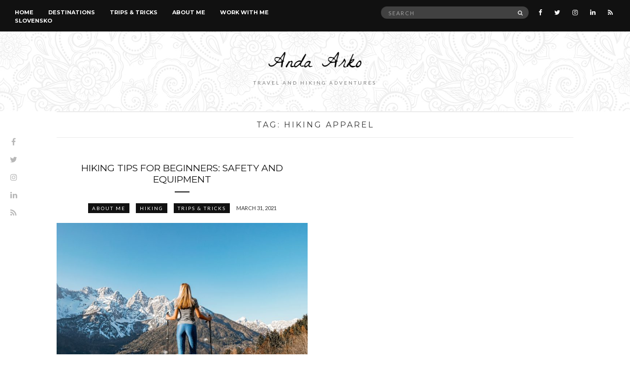

--- FILE ---
content_type: text/html; charset=UTF-8
request_url: https://www.travelwithanda.com/index.php/tag/hiking-apparel/
body_size: 10418
content:
<!doctype html>
<html lang="en-US">
<head>
	<meta charset="UTF-8">
	<meta name="viewport" content="width=device-width, initial-scale=1">
	<link rel="pingback" href="https://www.travelwithanda.com/xmlrpc.php">

	<meta name='robots' content='index, follow, max-image-preview:large, max-snippet:-1, max-video-preview:-1' />

	<!-- This site is optimized with the Yoast SEO plugin v23.2 - https://yoast.com/wordpress/plugins/seo/ -->
	<title>hiking apparel Archives - Travel with Anda</title>
	<link rel="canonical" href="https://www.travelwithanda.com/index.php/tag/hiking-apparel/" />
	<meta property="og:locale" content="en_US" />
	<meta property="og:type" content="article" />
	<meta property="og:title" content="hiking apparel Archives - Travel with Anda" />
	<meta property="og:url" content="https://www.travelwithanda.com/index.php/tag/hiking-apparel/" />
	<meta property="og:site_name" content="Travel with Anda" />
	<meta name="twitter:card" content="summary_large_image" />
	<script type="application/ld+json" class="yoast-schema-graph">{"@context":"https://schema.org","@graph":[{"@type":"CollectionPage","@id":"https://www.travelwithanda.com/index.php/tag/hiking-apparel/","url":"https://www.travelwithanda.com/index.php/tag/hiking-apparel/","name":"hiking apparel Archives - Travel with Anda","isPartOf":{"@id":"https://www.travelwithanda.com/#website"},"primaryImageOfPage":{"@id":"https://www.travelwithanda.com/index.php/tag/hiking-apparel/#primaryimage"},"image":{"@id":"https://www.travelwithanda.com/index.php/tag/hiking-apparel/#primaryimage"},"thumbnailUrl":"https://www.travelwithanda.com/wp-content/uploads/2021/03/hiking-gear-for-beginners-day-hiking-travel-with-anda-arko-scaled.jpg","breadcrumb":{"@id":"https://www.travelwithanda.com/index.php/tag/hiking-apparel/#breadcrumb"},"inLanguage":"en-US"},{"@type":"ImageObject","inLanguage":"en-US","@id":"https://www.travelwithanda.com/index.php/tag/hiking-apparel/#primaryimage","url":"https://www.travelwithanda.com/wp-content/uploads/2021/03/hiking-gear-for-beginners-day-hiking-travel-with-anda-arko-scaled.jpg","contentUrl":"https://www.travelwithanda.com/wp-content/uploads/2021/03/hiking-gear-for-beginners-day-hiking-travel-with-anda-arko-scaled.jpg","width":1200,"height":802},{"@type":"BreadcrumbList","@id":"https://www.travelwithanda.com/index.php/tag/hiking-apparel/#breadcrumb","itemListElement":[{"@type":"ListItem","position":1,"name":"Home","item":"https://www.travelwithanda.com/"},{"@type":"ListItem","position":2,"name":"hiking apparel"}]},{"@type":"WebSite","@id":"https://www.travelwithanda.com/#website","url":"https://www.travelwithanda.com/","name":"Travel with Anda","description":"Travel and hiking adventures","potentialAction":[{"@type":"SearchAction","target":{"@type":"EntryPoint","urlTemplate":"https://www.travelwithanda.com/?s={search_term_string}"},"query-input":"required name=search_term_string"}],"inLanguage":"en-US"}]}</script>
	<!-- / Yoast SEO plugin. -->


<link rel='dns-prefetch' href='//www.google.com' />
<link rel='dns-prefetch' href='//www.googletagmanager.com' />
<link rel="alternate" type="application/rss+xml" title="Travel with Anda &raquo; Feed" href="https://www.travelwithanda.com/index.php/feed/" />
<link rel="alternate" type="application/rss+xml" title="Travel with Anda &raquo; Comments Feed" href="https://www.travelwithanda.com/index.php/comments/feed/" />
<link rel="alternate" type="application/rss+xml" title="Travel with Anda &raquo; hiking apparel Tag Feed" href="https://www.travelwithanda.com/index.php/tag/hiking-apparel/feed/" />
<script type="text/javascript">
/* <![CDATA[ */
window._wpemojiSettings = {"baseUrl":"https:\/\/s.w.org\/images\/core\/emoji\/14.0.0\/72x72\/","ext":".png","svgUrl":"https:\/\/s.w.org\/images\/core\/emoji\/14.0.0\/svg\/","svgExt":".svg","source":{"concatemoji":"https:\/\/www.travelwithanda.com\/wp-includes\/js\/wp-emoji-release.min.js?ver=3659b427198643978dddf01089d2f6fc"}};
/*! This file is auto-generated */
!function(i,n){var o,s,e;function c(e){try{var t={supportTests:e,timestamp:(new Date).valueOf()};sessionStorage.setItem(o,JSON.stringify(t))}catch(e){}}function p(e,t,n){e.clearRect(0,0,e.canvas.width,e.canvas.height),e.fillText(t,0,0);var t=new Uint32Array(e.getImageData(0,0,e.canvas.width,e.canvas.height).data),r=(e.clearRect(0,0,e.canvas.width,e.canvas.height),e.fillText(n,0,0),new Uint32Array(e.getImageData(0,0,e.canvas.width,e.canvas.height).data));return t.every(function(e,t){return e===r[t]})}function u(e,t,n){switch(t){case"flag":return n(e,"\ud83c\udff3\ufe0f\u200d\u26a7\ufe0f","\ud83c\udff3\ufe0f\u200b\u26a7\ufe0f")?!1:!n(e,"\ud83c\uddfa\ud83c\uddf3","\ud83c\uddfa\u200b\ud83c\uddf3")&&!n(e,"\ud83c\udff4\udb40\udc67\udb40\udc62\udb40\udc65\udb40\udc6e\udb40\udc67\udb40\udc7f","\ud83c\udff4\u200b\udb40\udc67\u200b\udb40\udc62\u200b\udb40\udc65\u200b\udb40\udc6e\u200b\udb40\udc67\u200b\udb40\udc7f");case"emoji":return!n(e,"\ud83e\udef1\ud83c\udffb\u200d\ud83e\udef2\ud83c\udfff","\ud83e\udef1\ud83c\udffb\u200b\ud83e\udef2\ud83c\udfff")}return!1}function f(e,t,n){var r="undefined"!=typeof WorkerGlobalScope&&self instanceof WorkerGlobalScope?new OffscreenCanvas(300,150):i.createElement("canvas"),a=r.getContext("2d",{willReadFrequently:!0}),o=(a.textBaseline="top",a.font="600 32px Arial",{});return e.forEach(function(e){o[e]=t(a,e,n)}),o}function t(e){var t=i.createElement("script");t.src=e,t.defer=!0,i.head.appendChild(t)}"undefined"!=typeof Promise&&(o="wpEmojiSettingsSupports",s=["flag","emoji"],n.supports={everything:!0,everythingExceptFlag:!0},e=new Promise(function(e){i.addEventListener("DOMContentLoaded",e,{once:!0})}),new Promise(function(t){var n=function(){try{var e=JSON.parse(sessionStorage.getItem(o));if("object"==typeof e&&"number"==typeof e.timestamp&&(new Date).valueOf()<e.timestamp+604800&&"object"==typeof e.supportTests)return e.supportTests}catch(e){}return null}();if(!n){if("undefined"!=typeof Worker&&"undefined"!=typeof OffscreenCanvas&&"undefined"!=typeof URL&&URL.createObjectURL&&"undefined"!=typeof Blob)try{var e="postMessage("+f.toString()+"("+[JSON.stringify(s),u.toString(),p.toString()].join(",")+"));",r=new Blob([e],{type:"text/javascript"}),a=new Worker(URL.createObjectURL(r),{name:"wpTestEmojiSupports"});return void(a.onmessage=function(e){c(n=e.data),a.terminate(),t(n)})}catch(e){}c(n=f(s,u,p))}t(n)}).then(function(e){for(var t in e)n.supports[t]=e[t],n.supports.everything=n.supports.everything&&n.supports[t],"flag"!==t&&(n.supports.everythingExceptFlag=n.supports.everythingExceptFlag&&n.supports[t]);n.supports.everythingExceptFlag=n.supports.everythingExceptFlag&&!n.supports.flag,n.DOMReady=!1,n.readyCallback=function(){n.DOMReady=!0}}).then(function(){return e}).then(function(){var e;n.supports.everything||(n.readyCallback(),(e=n.source||{}).concatemoji?t(e.concatemoji):e.wpemoji&&e.twemoji&&(t(e.twemoji),t(e.wpemoji)))}))}((window,document),window._wpemojiSettings);
/* ]]> */
</script>
<style id='wp-emoji-styles-inline-css' type='text/css'>

	img.wp-smiley, img.emoji {
		display: inline !important;
		border: none !important;
		box-shadow: none !important;
		height: 1em !important;
		width: 1em !important;
		margin: 0 0.07em !important;
		vertical-align: -0.1em !important;
		background: none !important;
		padding: 0 !important;
	}
</style>
<link rel='stylesheet' id='wp-block-library-css' href='https://www.travelwithanda.com/wp-includes/css/dist/block-library/style.min.css?ver=3659b427198643978dddf01089d2f6fc' type='text/css' media='all' />
<style id='classic-theme-styles-inline-css' type='text/css'>
/*! This file is auto-generated */
.wp-block-button__link{color:#fff;background-color:#32373c;border-radius:9999px;box-shadow:none;text-decoration:none;padding:calc(.667em + 2px) calc(1.333em + 2px);font-size:1.125em}.wp-block-file__button{background:#32373c;color:#fff;text-decoration:none}
</style>
<style id='global-styles-inline-css' type='text/css'>
body{--wp--preset--color--black: #000000;--wp--preset--color--cyan-bluish-gray: #abb8c3;--wp--preset--color--white: #ffffff;--wp--preset--color--pale-pink: #f78da7;--wp--preset--color--vivid-red: #cf2e2e;--wp--preset--color--luminous-vivid-orange: #ff6900;--wp--preset--color--luminous-vivid-amber: #fcb900;--wp--preset--color--light-green-cyan: #7bdcb5;--wp--preset--color--vivid-green-cyan: #00d084;--wp--preset--color--pale-cyan-blue: #8ed1fc;--wp--preset--color--vivid-cyan-blue: #0693e3;--wp--preset--color--vivid-purple: #9b51e0;--wp--preset--gradient--vivid-cyan-blue-to-vivid-purple: linear-gradient(135deg,rgba(6,147,227,1) 0%,rgb(155,81,224) 100%);--wp--preset--gradient--light-green-cyan-to-vivid-green-cyan: linear-gradient(135deg,rgb(122,220,180) 0%,rgb(0,208,130) 100%);--wp--preset--gradient--luminous-vivid-amber-to-luminous-vivid-orange: linear-gradient(135deg,rgba(252,185,0,1) 0%,rgba(255,105,0,1) 100%);--wp--preset--gradient--luminous-vivid-orange-to-vivid-red: linear-gradient(135deg,rgba(255,105,0,1) 0%,rgb(207,46,46) 100%);--wp--preset--gradient--very-light-gray-to-cyan-bluish-gray: linear-gradient(135deg,rgb(238,238,238) 0%,rgb(169,184,195) 100%);--wp--preset--gradient--cool-to-warm-spectrum: linear-gradient(135deg,rgb(74,234,220) 0%,rgb(151,120,209) 20%,rgb(207,42,186) 40%,rgb(238,44,130) 60%,rgb(251,105,98) 80%,rgb(254,248,76) 100%);--wp--preset--gradient--blush-light-purple: linear-gradient(135deg,rgb(255,206,236) 0%,rgb(152,150,240) 100%);--wp--preset--gradient--blush-bordeaux: linear-gradient(135deg,rgb(254,205,165) 0%,rgb(254,45,45) 50%,rgb(107,0,62) 100%);--wp--preset--gradient--luminous-dusk: linear-gradient(135deg,rgb(255,203,112) 0%,rgb(199,81,192) 50%,rgb(65,88,208) 100%);--wp--preset--gradient--pale-ocean: linear-gradient(135deg,rgb(255,245,203) 0%,rgb(182,227,212) 50%,rgb(51,167,181) 100%);--wp--preset--gradient--electric-grass: linear-gradient(135deg,rgb(202,248,128) 0%,rgb(113,206,126) 100%);--wp--preset--gradient--midnight: linear-gradient(135deg,rgb(2,3,129) 0%,rgb(40,116,252) 100%);--wp--preset--font-size--small: 13px;--wp--preset--font-size--medium: 20px;--wp--preset--font-size--large: 36px;--wp--preset--font-size--x-large: 42px;--wp--preset--spacing--20: 0.44rem;--wp--preset--spacing--30: 0.67rem;--wp--preset--spacing--40: 1rem;--wp--preset--spacing--50: 1.5rem;--wp--preset--spacing--60: 2.25rem;--wp--preset--spacing--70: 3.38rem;--wp--preset--spacing--80: 5.06rem;--wp--preset--shadow--natural: 6px 6px 9px rgba(0, 0, 0, 0.2);--wp--preset--shadow--deep: 12px 12px 50px rgba(0, 0, 0, 0.4);--wp--preset--shadow--sharp: 6px 6px 0px rgba(0, 0, 0, 0.2);--wp--preset--shadow--outlined: 6px 6px 0px -3px rgba(255, 255, 255, 1), 6px 6px rgba(0, 0, 0, 1);--wp--preset--shadow--crisp: 6px 6px 0px rgba(0, 0, 0, 1);}:where(.is-layout-flex){gap: 0.5em;}:where(.is-layout-grid){gap: 0.5em;}body .is-layout-flow > .alignleft{float: left;margin-inline-start: 0;margin-inline-end: 2em;}body .is-layout-flow > .alignright{float: right;margin-inline-start: 2em;margin-inline-end: 0;}body .is-layout-flow > .aligncenter{margin-left: auto !important;margin-right: auto !important;}body .is-layout-constrained > .alignleft{float: left;margin-inline-start: 0;margin-inline-end: 2em;}body .is-layout-constrained > .alignright{float: right;margin-inline-start: 2em;margin-inline-end: 0;}body .is-layout-constrained > .aligncenter{margin-left: auto !important;margin-right: auto !important;}body .is-layout-constrained > :where(:not(.alignleft):not(.alignright):not(.alignfull)){max-width: var(--wp--style--global--content-size);margin-left: auto !important;margin-right: auto !important;}body .is-layout-constrained > .alignwide{max-width: var(--wp--style--global--wide-size);}body .is-layout-flex{display: flex;}body .is-layout-flex{flex-wrap: wrap;align-items: center;}body .is-layout-flex > *{margin: 0;}body .is-layout-grid{display: grid;}body .is-layout-grid > *{margin: 0;}:where(.wp-block-columns.is-layout-flex){gap: 2em;}:where(.wp-block-columns.is-layout-grid){gap: 2em;}:where(.wp-block-post-template.is-layout-flex){gap: 1.25em;}:where(.wp-block-post-template.is-layout-grid){gap: 1.25em;}.has-black-color{color: var(--wp--preset--color--black) !important;}.has-cyan-bluish-gray-color{color: var(--wp--preset--color--cyan-bluish-gray) !important;}.has-white-color{color: var(--wp--preset--color--white) !important;}.has-pale-pink-color{color: var(--wp--preset--color--pale-pink) !important;}.has-vivid-red-color{color: var(--wp--preset--color--vivid-red) !important;}.has-luminous-vivid-orange-color{color: var(--wp--preset--color--luminous-vivid-orange) !important;}.has-luminous-vivid-amber-color{color: var(--wp--preset--color--luminous-vivid-amber) !important;}.has-light-green-cyan-color{color: var(--wp--preset--color--light-green-cyan) !important;}.has-vivid-green-cyan-color{color: var(--wp--preset--color--vivid-green-cyan) !important;}.has-pale-cyan-blue-color{color: var(--wp--preset--color--pale-cyan-blue) !important;}.has-vivid-cyan-blue-color{color: var(--wp--preset--color--vivid-cyan-blue) !important;}.has-vivid-purple-color{color: var(--wp--preset--color--vivid-purple) !important;}.has-black-background-color{background-color: var(--wp--preset--color--black) !important;}.has-cyan-bluish-gray-background-color{background-color: var(--wp--preset--color--cyan-bluish-gray) !important;}.has-white-background-color{background-color: var(--wp--preset--color--white) !important;}.has-pale-pink-background-color{background-color: var(--wp--preset--color--pale-pink) !important;}.has-vivid-red-background-color{background-color: var(--wp--preset--color--vivid-red) !important;}.has-luminous-vivid-orange-background-color{background-color: var(--wp--preset--color--luminous-vivid-orange) !important;}.has-luminous-vivid-amber-background-color{background-color: var(--wp--preset--color--luminous-vivid-amber) !important;}.has-light-green-cyan-background-color{background-color: var(--wp--preset--color--light-green-cyan) !important;}.has-vivid-green-cyan-background-color{background-color: var(--wp--preset--color--vivid-green-cyan) !important;}.has-pale-cyan-blue-background-color{background-color: var(--wp--preset--color--pale-cyan-blue) !important;}.has-vivid-cyan-blue-background-color{background-color: var(--wp--preset--color--vivid-cyan-blue) !important;}.has-vivid-purple-background-color{background-color: var(--wp--preset--color--vivid-purple) !important;}.has-black-border-color{border-color: var(--wp--preset--color--black) !important;}.has-cyan-bluish-gray-border-color{border-color: var(--wp--preset--color--cyan-bluish-gray) !important;}.has-white-border-color{border-color: var(--wp--preset--color--white) !important;}.has-pale-pink-border-color{border-color: var(--wp--preset--color--pale-pink) !important;}.has-vivid-red-border-color{border-color: var(--wp--preset--color--vivid-red) !important;}.has-luminous-vivid-orange-border-color{border-color: var(--wp--preset--color--luminous-vivid-orange) !important;}.has-luminous-vivid-amber-border-color{border-color: var(--wp--preset--color--luminous-vivid-amber) !important;}.has-light-green-cyan-border-color{border-color: var(--wp--preset--color--light-green-cyan) !important;}.has-vivid-green-cyan-border-color{border-color: var(--wp--preset--color--vivid-green-cyan) !important;}.has-pale-cyan-blue-border-color{border-color: var(--wp--preset--color--pale-cyan-blue) !important;}.has-vivid-cyan-blue-border-color{border-color: var(--wp--preset--color--vivid-cyan-blue) !important;}.has-vivid-purple-border-color{border-color: var(--wp--preset--color--vivid-purple) !important;}.has-vivid-cyan-blue-to-vivid-purple-gradient-background{background: var(--wp--preset--gradient--vivid-cyan-blue-to-vivid-purple) !important;}.has-light-green-cyan-to-vivid-green-cyan-gradient-background{background: var(--wp--preset--gradient--light-green-cyan-to-vivid-green-cyan) !important;}.has-luminous-vivid-amber-to-luminous-vivid-orange-gradient-background{background: var(--wp--preset--gradient--luminous-vivid-amber-to-luminous-vivid-orange) !important;}.has-luminous-vivid-orange-to-vivid-red-gradient-background{background: var(--wp--preset--gradient--luminous-vivid-orange-to-vivid-red) !important;}.has-very-light-gray-to-cyan-bluish-gray-gradient-background{background: var(--wp--preset--gradient--very-light-gray-to-cyan-bluish-gray) !important;}.has-cool-to-warm-spectrum-gradient-background{background: var(--wp--preset--gradient--cool-to-warm-spectrum) !important;}.has-blush-light-purple-gradient-background{background: var(--wp--preset--gradient--blush-light-purple) !important;}.has-blush-bordeaux-gradient-background{background: var(--wp--preset--gradient--blush-bordeaux) !important;}.has-luminous-dusk-gradient-background{background: var(--wp--preset--gradient--luminous-dusk) !important;}.has-pale-ocean-gradient-background{background: var(--wp--preset--gradient--pale-ocean) !important;}.has-electric-grass-gradient-background{background: var(--wp--preset--gradient--electric-grass) !important;}.has-midnight-gradient-background{background: var(--wp--preset--gradient--midnight) !important;}.has-small-font-size{font-size: var(--wp--preset--font-size--small) !important;}.has-medium-font-size{font-size: var(--wp--preset--font-size--medium) !important;}.has-large-font-size{font-size: var(--wp--preset--font-size--large) !important;}.has-x-large-font-size{font-size: var(--wp--preset--font-size--x-large) !important;}
.wp-block-navigation a:where(:not(.wp-element-button)){color: inherit;}
:where(.wp-block-post-template.is-layout-flex){gap: 1.25em;}:where(.wp-block-post-template.is-layout-grid){gap: 1.25em;}
:where(.wp-block-columns.is-layout-flex){gap: 2em;}:where(.wp-block-columns.is-layout-grid){gap: 2em;}
.wp-block-pullquote{font-size: 1.5em;line-height: 1.6;}
</style>
<link rel='stylesheet' id='akp-dynamic-css-css' href='https://www.travelwithanda.com/wp-admin/admin-ajax.php?action=akp_dynamic_css&#038;ver=6.4.3' type='text/css' media='all' />
<link rel='stylesheet' id='contact-form-7-css' href='https://www.travelwithanda.com/wp-content/plugins/contact-form-7/includes/css/styles.css?ver=5.9.8' type='text/css' media='all' />
<link rel='stylesheet' id='untoldstories-google-font-css' href='//fonts.googleapis.com/css?family=Montserrat%3A400%2C700%7CLato%3A400%2C400italic%2C700%2C700italic&#038;ver=6.4.3' type='text/css' media='all' />
<link rel='stylesheet' id='untoldstories-base-css' href='https://www.travelwithanda.com/wp-content/themes/untold-stories/css/base.css?ver=1.9.3' type='text/css' media='all' />
<link rel='stylesheet' id='untoldstories-common-css' href='https://www.travelwithanda.com/wp-content/themes/untold-stories/common/css/global.css?ver=1.9.3' type='text/css' media='all' />
<link rel='stylesheet' id='font-awesome-css' href='https://www.travelwithanda.com/wp-content/themes/untold-stories/css/font-awesome.css?ver=4.7.0' type='text/css' media='all' />
<link rel='stylesheet' id='untoldstories-mmenu-css' href='https://www.travelwithanda.com/wp-content/themes/untold-stories/css/mmenu.css?ver=5.2.0' type='text/css' media='all' />
<link rel='stylesheet' id='untoldstories-magnific-css' href='https://www.travelwithanda.com/wp-content/themes/untold-stories/css/magnific.css?ver=1.0.0' type='text/css' media='all' />
<link rel='stylesheet' id='untoldstories-slick-css' href='https://www.travelwithanda.com/wp-content/themes/untold-stories/css/slick.css?ver=1.5.7' type='text/css' media='all' />
<link rel='stylesheet' id='untoldstories-justifiedGallery-css' href='https://www.travelwithanda.com/wp-content/themes/untold-stories/css/justifiedGallery.min.css?ver=3.6.0' type='text/css' media='all' />
<link rel='stylesheet' id='untoldstories-style-css' href='https://www.travelwithanda.com/wp-content/themes/untold-stories/style.css?ver=1.9.3' type='text/css' media='all' />
<script type="text/javascript" src="https://www.travelwithanda.com/wp-includes/js/jquery/jquery.min.js?ver=3.7.1" id="jquery-core-js"></script>
<script type="text/javascript" src="https://www.travelwithanda.com/wp-includes/js/jquery/jquery-migrate.min.js?ver=3.4.1" id="jquery-migrate-js"></script>
<script type="text/javascript" src="https://www.travelwithanda.com/wp-content/plugins/adkingpro/js/jquery.jshowoff.js?ver=3659b427198643978dddf01089d2f6fc" id="jshowoff-js"></script>
<script type="text/javascript" id="adkingpro-js-js-extra">
/* <![CDATA[ */
var AkpAjax = {"ajaxurl":"https:\/\/www.travelwithanda.com\/wp-admin\/admin-ajax.php","ajaxnonce":"f6332d5b34"};
/* ]]> */
</script>
<script type="text/javascript" src="https://www.travelwithanda.com/wp-content/plugins/adkingpro/js/adkingpro-functions.js?ver=3659b427198643978dddf01089d2f6fc" id="adkingpro-js-js"></script>
<script type="text/javascript" src="https://www.travelwithanda.com/wp-content/themes/untold-stories/js/modernizr.js?ver=2.8.3" id="untoldstories-modernizr-js"></script>

<!-- Google tag (gtag.js) snippet added by Site Kit -->
<!-- Google Analytics snippet added by Site Kit -->
<script type="text/javascript" src="https://www.googletagmanager.com/gtag/js?id=GT-TB7R63N" id="google_gtagjs-js" async></script>
<script type="text/javascript" id="google_gtagjs-js-after">
/* <![CDATA[ */
window.dataLayer = window.dataLayer || [];function gtag(){dataLayer.push(arguments);}
gtag("set","linker",{"domains":["www.travelwithanda.com"]});
gtag("js", new Date());
gtag("set", "developer_id.dZTNiMT", true);
gtag("config", "GT-TB7R63N");
/* ]]> */
</script>
<link rel="https://api.w.org/" href="https://www.travelwithanda.com/index.php/wp-json/" /><link rel="alternate" type="application/json" href="https://www.travelwithanda.com/index.php/wp-json/wp/v2/tags/1013" /><link rel="EditURI" type="application/rsd+xml" title="RSD" href="https://www.travelwithanda.com/xmlrpc.php?rsd" />
            <style type="text/css">
                .adkingprobanner.rollover {position: relative;}
                .adkingprobanner.rollover .akp_rollover_image {
                    position: absolute;
                    top: 0;
                    left: 0;
                    z-index: 1;
                }
                .adkingprobanner.rollover .akp_rollover_image.over {z-index: 0;}
                .adkingprobanner.rollover:hover .akp_rollover_image.over {z-index: 2;}
                /* Add any CSS you would like to modify your banner ads here */            </style>
            		<script type="text/javascript">
			//<![CDATA[
			var show_msg = '0';
			if (show_msg !== '0') {
				var options = {view_src: "View Source is disabled!", inspect_elem: "Inspect Element is disabled!", right_click: "Right click is disabled!", copy_cut_paste_content: "Cut/Copy/Paste is disabled!", image_drop: "Image Drag-n-Drop is disabled!" }
			} else {
				var options = '';
			}

         	function nocontextmenu(e) { return false; }
         	document.oncontextmenu = nocontextmenu;
         	document.ondragstart = function() { return false;}

			document.onmousedown = function (event) {
				event = (event || window.event);
				if (event.keyCode === 123) {
					if (show_msg !== '0') {show_toast('inspect_elem');}
					return false;
				}
			}
			document.onkeydown = function (event) {
				event = (event || window.event);
				//alert(event.keyCode);   return false;
				if (event.keyCode === 123 ||
						event.ctrlKey && event.shiftKey && event.keyCode === 73 ||
						event.ctrlKey && event.shiftKey && event.keyCode === 75) {
					if (show_msg !== '0') {show_toast('inspect_elem');}
					return false;
				}
				if (event.ctrlKey && event.keyCode === 85) {
					if (show_msg !== '0') {show_toast('view_src');}
					return false;
				}
			}
			function addMultiEventListener(element, eventNames, listener) {
				var events = eventNames.split(' ');
				for (var i = 0, iLen = events.length; i < iLen; i++) {
					element.addEventListener(events[i], function (e) {
						e.preventDefault();
						if (show_msg !== '0') {
							show_toast(listener);
						}
					});
				}
			}
			addMultiEventListener(document, 'contextmenu', 'right_click');
			addMultiEventListener(document, 'cut copy paste print', 'copy_cut_paste_content');
			addMultiEventListener(document, 'drag drop', 'image_drop');
			function show_toast(text) {
				var x = document.getElementById("amm_drcfw_toast_msg");
				x.innerHTML = eval('options.' + text);
				x.className = "show";
				setTimeout(function () {
					x.className = x.className.replace("show", "")
				}, 3000);
			}
		//]]>
		</script>
		<style type="text/css">body * :not(input):not(textarea){user-select:none !important; -webkit-touch-callout: none !important;  -webkit-user-select: none !important; -moz-user-select:none !important; -khtml-user-select:none !important; -ms-user-select: none !important;}#amm_drcfw_toast_msg{visibility:hidden;min-width:250px;margin-left:-125px;background-color:#333;color:#fff;text-align:center;border-radius:2px;padding:16px;position:fixed;z-index:999;left:50%;bottom:30px;font-size:17px}#amm_drcfw_toast_msg.show{visibility:visible;-webkit-animation:fadein .5s,fadeout .5s 2.5s;animation:fadein .5s,fadeout .5s 2.5s}@-webkit-keyframes fadein{from{bottom:0;opacity:0}to{bottom:30px;opacity:1}}@keyframes fadein{from{bottom:0;opacity:0}to{bottom:30px;opacity:1}}@-webkit-keyframes fadeout{from{bottom:30px;opacity:1}to{bottom:0;opacity:0}}@keyframes fadeout{from{bottom:30px;opacity:1}to{bottom:0;opacity:0}}</style>
		<meta name="generator" content="Site Kit by Google 1.162.1" />    <script type="text/javascript">
        var ajaxurl = 'https://www.travelwithanda.com/wp-admin/admin-ajax.php';
    </script>
    <style type="text/css">			#masthead .site-logo {
				background-image: url('https://www.travelwithanda.com/wp-content/uploads/2016/03/us_bg.jpg');
				background-repeat: repeat;
				background-position: center top;
			}
						#masthead .site-logo {
				background-attachment: fixed;
			}
						.site-logo {
				text-transform: uppercase;
			}
						.entry-content h1,
			.entry-content h2,
			.entry-content h3,
			.entry-content h4,
			.entry-content h5,
			.entry-content h6,
			#site-section h2 {
				text-transform: uppercase;
			}
						.entry-title,
			.slide-title {
				text-transform: uppercase;
			}
						.widget-title,
			.comment-reply-title {
				text-transform: uppercase;
			}
						.nav {
				text-transform: uppercase;
			}
						.btn,
			input[type="button"],
			input[type="submit"],
			input[type="reset"],
			button,
			.comment-reply-link,
			.read-more {
				text-transform: uppercase;
			}
						.entry-meta,
			.entry-tags,
			.entry-sig,
			.comment-metadata,
			.slide-meta {
				text-transform: uppercase;
			}
			</style>		<style type="text/css" id="wp-custom-css">
			p.comment-form-url {
    display: none;
}		</style>
		</head>
<body data-rsssl=1 class="archive tag tag-hiking-apparel tag-1013" itemscope="itemscope" itemtype="http://schema.org/WebPage">

	<div class="site-socials">
				<ul class="socials">
			<li><a href="https://www.facebook.com/travelwithanda/"><i class="fa fa-facebook"></i></a></li><li><a href="https://twitter.com/illegall_blonde"><i class="fa fa-twitter"></i></a></li><li><a href="https://www.instagram.com/illegall_blonde/"><i class="fa fa-instagram"></i></a></li><li><a href="https://www.linkedin.com/in/andaarko?authType=NAME_SEARCH&#038;authToken=KTJ3&#038;locale=en_US&#038;trk=tyah&#038;trkInfo=clickedVertical%3Amynetwork%2CclickedEntityId%3A19837448%2CauthType%3ANAME_SEARCH%2Cidx%3A1-1-1%2CtarId%3A1457782194550%2Ctas%3Aanda%20arko"><i class="fa fa-linkedin"></i></a></li>							<li><a href="https://www.travelwithanda.com/index.php/feed/"><i class="fa fa-rss"></i></a></li>
					</ul>
			</div>

<div id="page">
	<div id="main-wrap">
		<header id="masthead" role="banner" class="site-header" itemscope="itemscope" itemtype="http://schema.org/Organization">
			<div class="site-bar group site-bar-fixed">
				<nav class="nav" role="navigation" itemscope="itemscope" itemtype="http://schema.org/SiteNavigationElement">
					<ul id="menu-topbar" class="navigation"><li id="menu-item-11" class="menu-item menu-item-type-custom menu-item-object-custom menu-item-home menu-item-11"><a href="https://www.travelwithanda.com">Home</a></li>
<li id="menu-item-53" class="menu-item menu-item-type-taxonomy menu-item-object-category menu-item-53"><a href="https://www.travelwithanda.com/index.php/category/destinations/">Destinations</a></li>
<li id="menu-item-1269" class="menu-item menu-item-type-taxonomy menu-item-object-category menu-item-1269"><a href="https://www.travelwithanda.com/index.php/category/trips-tours/">Trips &#038; Tricks</a></li>
<li id="menu-item-10" class="menu-item menu-item-type-post_type menu-item-object-page menu-item-10"><a href="https://www.travelwithanda.com/index.php/about-me/">About me</a></li>
<li id="menu-item-32" class="menu-item menu-item-type-post_type menu-item-object-page menu-item-32"><a href="https://www.travelwithanda.com/index.php/work-with-me/">WORK WITH ME</a></li>
<li id="menu-item-1326" class="menu-item menu-item-type-taxonomy menu-item-object-category menu-item-1326"><a href="https://www.travelwithanda.com/index.php/category/slovenski-koticek/">SLOVENSKO</a></li>
</ul>
					<a class="mobile-nav-trigger" href="#mobilemenu"><i class="fa fa-navicon"></i> Menu</a>
				</nav>
				<div id="mobilemenu"></div>

				<div class="site-tools">
							<ul class="socials">
			<li><a href="https://www.facebook.com/travelwithanda/"><i class="fa fa-facebook"></i></a></li><li><a href="https://twitter.com/illegall_blonde"><i class="fa fa-twitter"></i></a></li><li><a href="https://www.instagram.com/illegall_blonde/"><i class="fa fa-instagram"></i></a></li><li><a href="https://www.linkedin.com/in/andaarko?authType=NAME_SEARCH&#038;authToken=KTJ3&#038;locale=en_US&#038;trk=tyah&#038;trkInfo=clickedVertical%3Amynetwork%2CclickedEntityId%3A19837448%2CauthType%3ANAME_SEARCH%2Cidx%3A1-1-1%2CtarId%3A1457782194550%2Ctas%3Aanda%20arko"><i class="fa fa-linkedin"></i></a></li>							<li><a href="https://www.travelwithanda.com/index.php/feed/"><i class="fa fa-rss"></i></a></li>
					</ul>
		
					<form action="https://www.travelwithanda.com/" class="searchform" method="get" role="search">
	<div>
		<label class="screen-reader-text">Search for:</label>
		<input type="text" placeholder="Search" name="s" value="">
		<button class="searchsubmit" type="submit"><i class="fa fa-search"></i><span class="screen-reader-text">Search</span></button>
	</div>
</form>				</div><!-- /site-tools -->
			</div><!-- /site-bar -->

			<div class="site-logo">
				<h1 itemprop="name">
					<a itemprop="url" href="https://www.travelwithanda.com/">
													<img itemprop="logo"
							     src="https://www.travelwithanda.com/wp-content/uploads/2016/03/signature_mp3jdz2fbh8rd7phoi-1.png"
							     alt="Travel with Anda"/>
											</a>
				</h1>
				
									<p class="tagline">Travel and hiking adventures</p>
							</div><!-- /site-logo -->
			
		</header>

		
		<div class="container">
			<div class="row">
				<div class="col-md-12">

					
					<div id="site-content">


	<div id="site-section">
		<h2>Tag: <span>hiking apparel</span></h2>
	</div>

<div class="row">
	<div class="col-md-12">
		<main id="content" class="entries-grid" role="main" itemprop="mainContentOfPage" itemscope="itemscope" itemtype="http://schema.org/Blog">

			<div class="row">
				<div class="col-md-12">
											<div class="row ">
					
											
	<div class="col-sm-6 ">

<article id="entry-2735" class="entry entry-grid post-2735 post type-post status-publish format-standard has-post-thumbnail hentry category-about-me category-hiking category-trips-tours tag-basic-hiking-gear tag-best-outdoor-leggings tag-hiking-apparel tag-hiking-beginners tag-hiking-for-beginners tag-hiking-gear tag-hiking-leggings" itemscope="itemscope" itemtype="http://schema.org/BlogPosting" itemprop="blogPost">

	<h2 itemprop="headline" class="entry-title"><a href="https://www.travelwithanda.com/index.php/2021/03/31/hiking-gear-for-beginners/" rel="bookmark">Hiking tips for beginners: safety and equipment</a></h2>
			<div class="entry-meta">
			<p class="entry-categories">
				<a href="https://www.travelwithanda.com/index.php/category/about-me/" rel="category tag">About me</a> <a href="https://www.travelwithanda.com/index.php/category/hiking/" rel="category tag">Hiking</a> <a href="https://www.travelwithanda.com/index.php/category/trips-tours/" rel="category tag">Trips &amp; Tricks</a>			</p>
			<time class="entry-date" itemprop="datePublished" datetime="2021-03-31T16:05:09+00:00">March 31, 2021</time>
		</div>
	
						<div class="entry-featured">
				<a href="https://www.travelwithanda.com/index.php/2021/03/31/hiking-gear-for-beginners/">
					<img width="690" height="455" src="https://www.travelwithanda.com/wp-content/uploads/2021/03/hiking-gear-for-beginners-day-hiking-travel-with-anda-arko-690x455.jpg" class="attachment-post-thumbnail size-post-thumbnail wp-post-image" alt="" itemprop="image" decoding="async" fetchpriority="high" />				</a>
			</div>
			
	<div class="entry-content" itemprop="text">
		<p>Since hiking is one of my favorite addictions, I&#8217;ll simply start with: Hi, I am Anda. Hiking beginners, consider yourself warned. 😉 However, despite its growing popularity, hiking is not something to be taken lightly. Sooner or later you&#8217;ll find yourself either lost, thursty, cold, wet or in the dark. And believe me, at one point it won&#8217;t be fun. In the past years I&#8217;ve learned that only safe and responsible hiking allows you to enjoy the journey and the rewarding views at the top. Don&#8217;t repeat my rookie mistakes and read the most important hiking tips for beginners, including basic equipment and clothes.</p>
	</div>

	<div class="entry-utils group">
		<a href="https://www.travelwithanda.com/index.php/2021/03/31/hiking-gear-for-beginners/" class="read-more">Continue Reading</a>

			<ul class="socials">
				<li><a href="https://www.facebook.com/sharer.php?u=https://www.travelwithanda.com/index.php/2021/03/31/hiking-gear-for-beginners/" class="social-icon"><i class="fa fa-facebook"></i></a></li>
		<li><a href="https://twitter.com/share?url=https://www.travelwithanda.com/index.php/2021/03/31/hiking-gear-for-beginners/" class="social-icon"><i class="fa fa-twitter"></i></a></li>
					<li><a href="https://pinterest.com/pin/create/bookmarklet/?url=https://www.travelwithanda.com/index.php/2021/03/31/hiking-gear-for-beginners/&#038;description=Hiking%20tips%20for%20beginners:%20safety%20and%20equipment&#038;media=https://www.travelwithanda.com/wp-content/uploads/2021/03/hiking-gear-for-beginners-day-hiking-travel-with-anda-arko-1024x685.jpg" class="social-icon"><i class="fa fa-pinterest"></i></a></li>
			</ul>
	</div>
</article>

	</div>
					
											</div>
									</div>
			</div>

					</main>
	</div>

	
</div>

					</div><!-- /site-content -->

				</div><!-- /col-md-12 -->
			</div><!-- /row -->
		</div><!-- /container -->
	</div><!-- /main-wrap -->

	<footer id="footer" class="footer-fixed" role="contentinfo" itemscope="itemscope" itemtype="http://schema.org/WPFooter">

		<div class="site-logo">
			<h4 itemprop="name">
				<a itemprop="url" href="https://www.travelwithanda.com/">
											<img itemprop="logo" src="https://www.travelwithanda.com/wp-content/uploads/2016/03/signature_mp3jdz2fbh8rd7phowhitei.png" alt="Travel with Anda" />
									</a>
			</h4>

					</div><!-- /site-logo -->

		<nav class="nav">
					</nav><!-- #nav -->

					<div class="site-tools group">
				<form action="https://www.travelwithanda.com/" class="searchform" method="get" role="search">
	<div>
		<label class="screen-reader-text">Search for:</label>
		<input type="text" placeholder="Search" name="s" value="">
		<button class="searchsubmit" type="submit"><i class="fa fa-search"></i><span class="screen-reader-text">Search</span></button>
	</div>
</form>
						<ul class="socials">
			<li><a href="https://www.facebook.com/travelwithanda/"><i class="fa fa-facebook"></i></a></li><li><a href="https://twitter.com/illegall_blonde"><i class="fa fa-twitter"></i></a></li><li><a href="https://www.instagram.com/illegall_blonde/"><i class="fa fa-instagram"></i></a></li><li><a href="https://www.linkedin.com/in/andaarko?authType=NAME_SEARCH&#038;authToken=KTJ3&#038;locale=en_US&#038;trk=tyah&#038;trkInfo=clickedVertical%3Amynetwork%2CclickedEntityId%3A19837448%2CauthType%3ANAME_SEARCH%2Cidx%3A1-1-1%2CtarId%3A1457782194550%2Ctas%3Aanda%20arko"><i class="fa fa-linkedin"></i></a></li>							<li><a href="https://www.travelwithanda.com/index.php/feed/"><i class="fa fa-rss"></i></a></li>
					</ul>
					</div><!-- /site-tools -->
		
		
								<div class="footer-widget-area" data-auto="1" data-speed="300">
				<aside id="null-instagram-feed-3" class="widget group null-instagram-feed"><h3 class="widget-title">Instagram</h3>Instagram has returned invalid data.<p class="clear"><a href="//instagram.com/illegall_blonde/" rel="me" target="_blank" class="">Follow Me!</a></p></aside>			</div>
			</footer>

</div><!-- #page -->

    <div id="amm_drcfw_toast_msg"></div>
<script type="text/javascript" src="https://www.travelwithanda.com/wp-includes/js/dist/vendor/wp-polyfill-inert.min.js?ver=3.1.2" id="wp-polyfill-inert-js"></script>
<script type="text/javascript" src="https://www.travelwithanda.com/wp-includes/js/dist/vendor/regenerator-runtime.min.js?ver=0.14.0" id="regenerator-runtime-js"></script>
<script type="text/javascript" src="https://www.travelwithanda.com/wp-includes/js/dist/vendor/wp-polyfill.min.js?ver=3.15.0" id="wp-polyfill-js"></script>
<script type="text/javascript" src="https://www.travelwithanda.com/wp-includes/js/dist/hooks.min.js?ver=c6aec9a8d4e5a5d543a1" id="wp-hooks-js"></script>
<script type="text/javascript" src="https://www.travelwithanda.com/wp-includes/js/dist/i18n.min.js?ver=7701b0c3857f914212ef" id="wp-i18n-js"></script>
<script type="text/javascript" id="wp-i18n-js-after">
/* <![CDATA[ */
wp.i18n.setLocaleData( { 'text direction\u0004ltr': [ 'ltr' ] } );
/* ]]> */
</script>
<script type="text/javascript" src="https://www.travelwithanda.com/wp-content/plugins/contact-form-7/includes/swv/js/index.js?ver=5.9.8" id="swv-js"></script>
<script type="text/javascript" id="contact-form-7-js-extra">
/* <![CDATA[ */
var wpcf7 = {"api":{"root":"https:\/\/www.travelwithanda.com\/index.php\/wp-json\/","namespace":"contact-form-7\/v1"},"cached":"1"};
/* ]]> */
</script>
<script type="text/javascript" src="https://www.travelwithanda.com/wp-content/plugins/contact-form-7/includes/js/index.js?ver=5.9.8" id="contact-form-7-js"></script>
<script type="text/javascript" id="google-invisible-recaptcha-js-before">
/* <![CDATA[ */
var renderInvisibleReCaptcha = function() {

    for (var i = 0; i < document.forms.length; ++i) {
        var form = document.forms[i];
        var holder = form.querySelector('.inv-recaptcha-holder');

        if (null === holder) continue;
		holder.innerHTML = '';

         (function(frm){
			var cf7SubmitElm = frm.querySelector('.wpcf7-submit');
            var holderId = grecaptcha.render(holder,{
                'sitekey': '6LcOE4cUAAAAAMQ372qbo9n7Swv0GBG9uk3Itf91', 'size': 'invisible', 'badge' : 'bottomright',
                'callback' : function (recaptchaToken) {
					if((null !== cf7SubmitElm) && (typeof jQuery != 'undefined')){jQuery(frm).submit();grecaptcha.reset(holderId);return;}
					 HTMLFormElement.prototype.submit.call(frm);
                },
                'expired-callback' : function(){grecaptcha.reset(holderId);}
            });

			if(null !== cf7SubmitElm && (typeof jQuery != 'undefined') ){
				jQuery(cf7SubmitElm).off('click').on('click', function(clickEvt){
					clickEvt.preventDefault();
					grecaptcha.execute(holderId);
				});
			}
			else
			{
				frm.onsubmit = function (evt){evt.preventDefault();grecaptcha.execute(holderId);};
			}


        })(form);
    }
};
/* ]]> */
</script>
<script type="text/javascript" async defer src="https://www.google.com/recaptcha/api.js?onload=renderInvisibleReCaptcha&amp;render=explicit" id="google-invisible-recaptcha-js"></script>
<script type="text/javascript" src="https://www.travelwithanda.com/wp-content/themes/untold-stories/js/superfish.js?ver=1.7.5" id="untoldstories-superfish-js"></script>
<script type="text/javascript" src="https://www.travelwithanda.com/wp-content/themes/untold-stories/js/jquery.mmenu.min.all.js?ver=5.2.0" id="untoldstories-mmenu-js"></script>
<script type="text/javascript" src="https://www.travelwithanda.com/wp-content/themes/untold-stories/js/instagramLite.min.js?ver=1.9.3" id="untoldstories-instagramLite-js"></script>
<script type="text/javascript" src="https://www.travelwithanda.com/wp-content/themes/untold-stories/js/slick.min.js?ver=1.5.7" id="untoldstories-slick-js"></script>
<script type="text/javascript" src="https://www.travelwithanda.com/wp-content/themes/untold-stories/js/jquery.fitvids.js?ver=1.1" id="untoldstories-fitVids-js"></script>
<script type="text/javascript" src="https://www.travelwithanda.com/wp-content/themes/untold-stories/js/jquery.magnific-popup.js?ver=1.0.0" id="untoldstories-magnific-js"></script>
<script type="text/javascript" src="https://www.travelwithanda.com/wp-content/themes/untold-stories/js/masonry.min.js?ver=3.3.2" id="untoldstories-masonry-js"></script>
<script type="text/javascript" src="https://www.travelwithanda.com/wp-content/themes/untold-stories/js/jquery.justifiedGallery.min.js?ver=3.6.0" id="untoldstories-justifiedGallery-js"></script>
<script type="text/javascript" src="https://www.travelwithanda.com/wp-content/themes/untold-stories/js/scripts.js?ver=1.9.3" id="untoldstories-front-scripts-js"></script>
<script type="text/javascript" src="https://www.google.com/recaptcha/api.js?render=6LemJnEpAAAAAKRMNz6ib8kibjs-EBbInG7g02oY&amp;ver=3.0" id="google-recaptcha-js"></script>
<script type="text/javascript" id="wpcf7-recaptcha-js-extra">
/* <![CDATA[ */
var wpcf7_recaptcha = {"sitekey":"6LemJnEpAAAAAKRMNz6ib8kibjs-EBbInG7g02oY","actions":{"homepage":"homepage","contactform":"contactform"}};
/* ]]> */
</script>
<script type="text/javascript" src="https://www.travelwithanda.com/wp-content/plugins/contact-form-7/modules/recaptcha/index.js?ver=5.9.8" id="wpcf7-recaptcha-js"></script>
<script defer src="https://static.cloudflareinsights.com/beacon.min.js/vcd15cbe7772f49c399c6a5babf22c1241717689176015" integrity="sha512-ZpsOmlRQV6y907TI0dKBHq9Md29nnaEIPlkf84rnaERnq6zvWvPUqr2ft8M1aS28oN72PdrCzSjY4U6VaAw1EQ==" data-cf-beacon='{"version":"2024.11.0","token":"b02b64cb6df44d3a87cc43bccbecaad3","r":1,"server_timing":{"name":{"cfCacheStatus":true,"cfEdge":true,"cfExtPri":true,"cfL4":true,"cfOrigin":true,"cfSpeedBrain":true},"location_startswith":null}}' crossorigin="anonymous"></script>
</body>
</html>

<!--
Performance optimized by W3 Total Cache. Learn more: https://www.boldgrid.com/w3-total-cache/


Served from: www.travelwithanda.com @ 2026-01-19 04:58:54 by W3 Total Cache
-->

--- FILE ---
content_type: text/html; charset=utf-8
request_url: https://www.google.com/recaptcha/api2/anchor?ar=1&k=6LemJnEpAAAAAKRMNz6ib8kibjs-EBbInG7g02oY&co=aHR0cHM6Ly93d3cudHJhdmVsd2l0aGFuZGEuY29tOjQ0Mw..&hl=en&v=PoyoqOPhxBO7pBk68S4YbpHZ&size=invisible&anchor-ms=20000&execute-ms=30000&cb=omu624jzyy28
body_size: 48904
content:
<!DOCTYPE HTML><html dir="ltr" lang="en"><head><meta http-equiv="Content-Type" content="text/html; charset=UTF-8">
<meta http-equiv="X-UA-Compatible" content="IE=edge">
<title>reCAPTCHA</title>
<style type="text/css">
/* cyrillic-ext */
@font-face {
  font-family: 'Roboto';
  font-style: normal;
  font-weight: 400;
  font-stretch: 100%;
  src: url(//fonts.gstatic.com/s/roboto/v48/KFO7CnqEu92Fr1ME7kSn66aGLdTylUAMa3GUBHMdazTgWw.woff2) format('woff2');
  unicode-range: U+0460-052F, U+1C80-1C8A, U+20B4, U+2DE0-2DFF, U+A640-A69F, U+FE2E-FE2F;
}
/* cyrillic */
@font-face {
  font-family: 'Roboto';
  font-style: normal;
  font-weight: 400;
  font-stretch: 100%;
  src: url(//fonts.gstatic.com/s/roboto/v48/KFO7CnqEu92Fr1ME7kSn66aGLdTylUAMa3iUBHMdazTgWw.woff2) format('woff2');
  unicode-range: U+0301, U+0400-045F, U+0490-0491, U+04B0-04B1, U+2116;
}
/* greek-ext */
@font-face {
  font-family: 'Roboto';
  font-style: normal;
  font-weight: 400;
  font-stretch: 100%;
  src: url(//fonts.gstatic.com/s/roboto/v48/KFO7CnqEu92Fr1ME7kSn66aGLdTylUAMa3CUBHMdazTgWw.woff2) format('woff2');
  unicode-range: U+1F00-1FFF;
}
/* greek */
@font-face {
  font-family: 'Roboto';
  font-style: normal;
  font-weight: 400;
  font-stretch: 100%;
  src: url(//fonts.gstatic.com/s/roboto/v48/KFO7CnqEu92Fr1ME7kSn66aGLdTylUAMa3-UBHMdazTgWw.woff2) format('woff2');
  unicode-range: U+0370-0377, U+037A-037F, U+0384-038A, U+038C, U+038E-03A1, U+03A3-03FF;
}
/* math */
@font-face {
  font-family: 'Roboto';
  font-style: normal;
  font-weight: 400;
  font-stretch: 100%;
  src: url(//fonts.gstatic.com/s/roboto/v48/KFO7CnqEu92Fr1ME7kSn66aGLdTylUAMawCUBHMdazTgWw.woff2) format('woff2');
  unicode-range: U+0302-0303, U+0305, U+0307-0308, U+0310, U+0312, U+0315, U+031A, U+0326-0327, U+032C, U+032F-0330, U+0332-0333, U+0338, U+033A, U+0346, U+034D, U+0391-03A1, U+03A3-03A9, U+03B1-03C9, U+03D1, U+03D5-03D6, U+03F0-03F1, U+03F4-03F5, U+2016-2017, U+2034-2038, U+203C, U+2040, U+2043, U+2047, U+2050, U+2057, U+205F, U+2070-2071, U+2074-208E, U+2090-209C, U+20D0-20DC, U+20E1, U+20E5-20EF, U+2100-2112, U+2114-2115, U+2117-2121, U+2123-214F, U+2190, U+2192, U+2194-21AE, U+21B0-21E5, U+21F1-21F2, U+21F4-2211, U+2213-2214, U+2216-22FF, U+2308-230B, U+2310, U+2319, U+231C-2321, U+2336-237A, U+237C, U+2395, U+239B-23B7, U+23D0, U+23DC-23E1, U+2474-2475, U+25AF, U+25B3, U+25B7, U+25BD, U+25C1, U+25CA, U+25CC, U+25FB, U+266D-266F, U+27C0-27FF, U+2900-2AFF, U+2B0E-2B11, U+2B30-2B4C, U+2BFE, U+3030, U+FF5B, U+FF5D, U+1D400-1D7FF, U+1EE00-1EEFF;
}
/* symbols */
@font-face {
  font-family: 'Roboto';
  font-style: normal;
  font-weight: 400;
  font-stretch: 100%;
  src: url(//fonts.gstatic.com/s/roboto/v48/KFO7CnqEu92Fr1ME7kSn66aGLdTylUAMaxKUBHMdazTgWw.woff2) format('woff2');
  unicode-range: U+0001-000C, U+000E-001F, U+007F-009F, U+20DD-20E0, U+20E2-20E4, U+2150-218F, U+2190, U+2192, U+2194-2199, U+21AF, U+21E6-21F0, U+21F3, U+2218-2219, U+2299, U+22C4-22C6, U+2300-243F, U+2440-244A, U+2460-24FF, U+25A0-27BF, U+2800-28FF, U+2921-2922, U+2981, U+29BF, U+29EB, U+2B00-2BFF, U+4DC0-4DFF, U+FFF9-FFFB, U+10140-1018E, U+10190-1019C, U+101A0, U+101D0-101FD, U+102E0-102FB, U+10E60-10E7E, U+1D2C0-1D2D3, U+1D2E0-1D37F, U+1F000-1F0FF, U+1F100-1F1AD, U+1F1E6-1F1FF, U+1F30D-1F30F, U+1F315, U+1F31C, U+1F31E, U+1F320-1F32C, U+1F336, U+1F378, U+1F37D, U+1F382, U+1F393-1F39F, U+1F3A7-1F3A8, U+1F3AC-1F3AF, U+1F3C2, U+1F3C4-1F3C6, U+1F3CA-1F3CE, U+1F3D4-1F3E0, U+1F3ED, U+1F3F1-1F3F3, U+1F3F5-1F3F7, U+1F408, U+1F415, U+1F41F, U+1F426, U+1F43F, U+1F441-1F442, U+1F444, U+1F446-1F449, U+1F44C-1F44E, U+1F453, U+1F46A, U+1F47D, U+1F4A3, U+1F4B0, U+1F4B3, U+1F4B9, U+1F4BB, U+1F4BF, U+1F4C8-1F4CB, U+1F4D6, U+1F4DA, U+1F4DF, U+1F4E3-1F4E6, U+1F4EA-1F4ED, U+1F4F7, U+1F4F9-1F4FB, U+1F4FD-1F4FE, U+1F503, U+1F507-1F50B, U+1F50D, U+1F512-1F513, U+1F53E-1F54A, U+1F54F-1F5FA, U+1F610, U+1F650-1F67F, U+1F687, U+1F68D, U+1F691, U+1F694, U+1F698, U+1F6AD, U+1F6B2, U+1F6B9-1F6BA, U+1F6BC, U+1F6C6-1F6CF, U+1F6D3-1F6D7, U+1F6E0-1F6EA, U+1F6F0-1F6F3, U+1F6F7-1F6FC, U+1F700-1F7FF, U+1F800-1F80B, U+1F810-1F847, U+1F850-1F859, U+1F860-1F887, U+1F890-1F8AD, U+1F8B0-1F8BB, U+1F8C0-1F8C1, U+1F900-1F90B, U+1F93B, U+1F946, U+1F984, U+1F996, U+1F9E9, U+1FA00-1FA6F, U+1FA70-1FA7C, U+1FA80-1FA89, U+1FA8F-1FAC6, U+1FACE-1FADC, U+1FADF-1FAE9, U+1FAF0-1FAF8, U+1FB00-1FBFF;
}
/* vietnamese */
@font-face {
  font-family: 'Roboto';
  font-style: normal;
  font-weight: 400;
  font-stretch: 100%;
  src: url(//fonts.gstatic.com/s/roboto/v48/KFO7CnqEu92Fr1ME7kSn66aGLdTylUAMa3OUBHMdazTgWw.woff2) format('woff2');
  unicode-range: U+0102-0103, U+0110-0111, U+0128-0129, U+0168-0169, U+01A0-01A1, U+01AF-01B0, U+0300-0301, U+0303-0304, U+0308-0309, U+0323, U+0329, U+1EA0-1EF9, U+20AB;
}
/* latin-ext */
@font-face {
  font-family: 'Roboto';
  font-style: normal;
  font-weight: 400;
  font-stretch: 100%;
  src: url(//fonts.gstatic.com/s/roboto/v48/KFO7CnqEu92Fr1ME7kSn66aGLdTylUAMa3KUBHMdazTgWw.woff2) format('woff2');
  unicode-range: U+0100-02BA, U+02BD-02C5, U+02C7-02CC, U+02CE-02D7, U+02DD-02FF, U+0304, U+0308, U+0329, U+1D00-1DBF, U+1E00-1E9F, U+1EF2-1EFF, U+2020, U+20A0-20AB, U+20AD-20C0, U+2113, U+2C60-2C7F, U+A720-A7FF;
}
/* latin */
@font-face {
  font-family: 'Roboto';
  font-style: normal;
  font-weight: 400;
  font-stretch: 100%;
  src: url(//fonts.gstatic.com/s/roboto/v48/KFO7CnqEu92Fr1ME7kSn66aGLdTylUAMa3yUBHMdazQ.woff2) format('woff2');
  unicode-range: U+0000-00FF, U+0131, U+0152-0153, U+02BB-02BC, U+02C6, U+02DA, U+02DC, U+0304, U+0308, U+0329, U+2000-206F, U+20AC, U+2122, U+2191, U+2193, U+2212, U+2215, U+FEFF, U+FFFD;
}
/* cyrillic-ext */
@font-face {
  font-family: 'Roboto';
  font-style: normal;
  font-weight: 500;
  font-stretch: 100%;
  src: url(//fonts.gstatic.com/s/roboto/v48/KFO7CnqEu92Fr1ME7kSn66aGLdTylUAMa3GUBHMdazTgWw.woff2) format('woff2');
  unicode-range: U+0460-052F, U+1C80-1C8A, U+20B4, U+2DE0-2DFF, U+A640-A69F, U+FE2E-FE2F;
}
/* cyrillic */
@font-face {
  font-family: 'Roboto';
  font-style: normal;
  font-weight: 500;
  font-stretch: 100%;
  src: url(//fonts.gstatic.com/s/roboto/v48/KFO7CnqEu92Fr1ME7kSn66aGLdTylUAMa3iUBHMdazTgWw.woff2) format('woff2');
  unicode-range: U+0301, U+0400-045F, U+0490-0491, U+04B0-04B1, U+2116;
}
/* greek-ext */
@font-face {
  font-family: 'Roboto';
  font-style: normal;
  font-weight: 500;
  font-stretch: 100%;
  src: url(//fonts.gstatic.com/s/roboto/v48/KFO7CnqEu92Fr1ME7kSn66aGLdTylUAMa3CUBHMdazTgWw.woff2) format('woff2');
  unicode-range: U+1F00-1FFF;
}
/* greek */
@font-face {
  font-family: 'Roboto';
  font-style: normal;
  font-weight: 500;
  font-stretch: 100%;
  src: url(//fonts.gstatic.com/s/roboto/v48/KFO7CnqEu92Fr1ME7kSn66aGLdTylUAMa3-UBHMdazTgWw.woff2) format('woff2');
  unicode-range: U+0370-0377, U+037A-037F, U+0384-038A, U+038C, U+038E-03A1, U+03A3-03FF;
}
/* math */
@font-face {
  font-family: 'Roboto';
  font-style: normal;
  font-weight: 500;
  font-stretch: 100%;
  src: url(//fonts.gstatic.com/s/roboto/v48/KFO7CnqEu92Fr1ME7kSn66aGLdTylUAMawCUBHMdazTgWw.woff2) format('woff2');
  unicode-range: U+0302-0303, U+0305, U+0307-0308, U+0310, U+0312, U+0315, U+031A, U+0326-0327, U+032C, U+032F-0330, U+0332-0333, U+0338, U+033A, U+0346, U+034D, U+0391-03A1, U+03A3-03A9, U+03B1-03C9, U+03D1, U+03D5-03D6, U+03F0-03F1, U+03F4-03F5, U+2016-2017, U+2034-2038, U+203C, U+2040, U+2043, U+2047, U+2050, U+2057, U+205F, U+2070-2071, U+2074-208E, U+2090-209C, U+20D0-20DC, U+20E1, U+20E5-20EF, U+2100-2112, U+2114-2115, U+2117-2121, U+2123-214F, U+2190, U+2192, U+2194-21AE, U+21B0-21E5, U+21F1-21F2, U+21F4-2211, U+2213-2214, U+2216-22FF, U+2308-230B, U+2310, U+2319, U+231C-2321, U+2336-237A, U+237C, U+2395, U+239B-23B7, U+23D0, U+23DC-23E1, U+2474-2475, U+25AF, U+25B3, U+25B7, U+25BD, U+25C1, U+25CA, U+25CC, U+25FB, U+266D-266F, U+27C0-27FF, U+2900-2AFF, U+2B0E-2B11, U+2B30-2B4C, U+2BFE, U+3030, U+FF5B, U+FF5D, U+1D400-1D7FF, U+1EE00-1EEFF;
}
/* symbols */
@font-face {
  font-family: 'Roboto';
  font-style: normal;
  font-weight: 500;
  font-stretch: 100%;
  src: url(//fonts.gstatic.com/s/roboto/v48/KFO7CnqEu92Fr1ME7kSn66aGLdTylUAMaxKUBHMdazTgWw.woff2) format('woff2');
  unicode-range: U+0001-000C, U+000E-001F, U+007F-009F, U+20DD-20E0, U+20E2-20E4, U+2150-218F, U+2190, U+2192, U+2194-2199, U+21AF, U+21E6-21F0, U+21F3, U+2218-2219, U+2299, U+22C4-22C6, U+2300-243F, U+2440-244A, U+2460-24FF, U+25A0-27BF, U+2800-28FF, U+2921-2922, U+2981, U+29BF, U+29EB, U+2B00-2BFF, U+4DC0-4DFF, U+FFF9-FFFB, U+10140-1018E, U+10190-1019C, U+101A0, U+101D0-101FD, U+102E0-102FB, U+10E60-10E7E, U+1D2C0-1D2D3, U+1D2E0-1D37F, U+1F000-1F0FF, U+1F100-1F1AD, U+1F1E6-1F1FF, U+1F30D-1F30F, U+1F315, U+1F31C, U+1F31E, U+1F320-1F32C, U+1F336, U+1F378, U+1F37D, U+1F382, U+1F393-1F39F, U+1F3A7-1F3A8, U+1F3AC-1F3AF, U+1F3C2, U+1F3C4-1F3C6, U+1F3CA-1F3CE, U+1F3D4-1F3E0, U+1F3ED, U+1F3F1-1F3F3, U+1F3F5-1F3F7, U+1F408, U+1F415, U+1F41F, U+1F426, U+1F43F, U+1F441-1F442, U+1F444, U+1F446-1F449, U+1F44C-1F44E, U+1F453, U+1F46A, U+1F47D, U+1F4A3, U+1F4B0, U+1F4B3, U+1F4B9, U+1F4BB, U+1F4BF, U+1F4C8-1F4CB, U+1F4D6, U+1F4DA, U+1F4DF, U+1F4E3-1F4E6, U+1F4EA-1F4ED, U+1F4F7, U+1F4F9-1F4FB, U+1F4FD-1F4FE, U+1F503, U+1F507-1F50B, U+1F50D, U+1F512-1F513, U+1F53E-1F54A, U+1F54F-1F5FA, U+1F610, U+1F650-1F67F, U+1F687, U+1F68D, U+1F691, U+1F694, U+1F698, U+1F6AD, U+1F6B2, U+1F6B9-1F6BA, U+1F6BC, U+1F6C6-1F6CF, U+1F6D3-1F6D7, U+1F6E0-1F6EA, U+1F6F0-1F6F3, U+1F6F7-1F6FC, U+1F700-1F7FF, U+1F800-1F80B, U+1F810-1F847, U+1F850-1F859, U+1F860-1F887, U+1F890-1F8AD, U+1F8B0-1F8BB, U+1F8C0-1F8C1, U+1F900-1F90B, U+1F93B, U+1F946, U+1F984, U+1F996, U+1F9E9, U+1FA00-1FA6F, U+1FA70-1FA7C, U+1FA80-1FA89, U+1FA8F-1FAC6, U+1FACE-1FADC, U+1FADF-1FAE9, U+1FAF0-1FAF8, U+1FB00-1FBFF;
}
/* vietnamese */
@font-face {
  font-family: 'Roboto';
  font-style: normal;
  font-weight: 500;
  font-stretch: 100%;
  src: url(//fonts.gstatic.com/s/roboto/v48/KFO7CnqEu92Fr1ME7kSn66aGLdTylUAMa3OUBHMdazTgWw.woff2) format('woff2');
  unicode-range: U+0102-0103, U+0110-0111, U+0128-0129, U+0168-0169, U+01A0-01A1, U+01AF-01B0, U+0300-0301, U+0303-0304, U+0308-0309, U+0323, U+0329, U+1EA0-1EF9, U+20AB;
}
/* latin-ext */
@font-face {
  font-family: 'Roboto';
  font-style: normal;
  font-weight: 500;
  font-stretch: 100%;
  src: url(//fonts.gstatic.com/s/roboto/v48/KFO7CnqEu92Fr1ME7kSn66aGLdTylUAMa3KUBHMdazTgWw.woff2) format('woff2');
  unicode-range: U+0100-02BA, U+02BD-02C5, U+02C7-02CC, U+02CE-02D7, U+02DD-02FF, U+0304, U+0308, U+0329, U+1D00-1DBF, U+1E00-1E9F, U+1EF2-1EFF, U+2020, U+20A0-20AB, U+20AD-20C0, U+2113, U+2C60-2C7F, U+A720-A7FF;
}
/* latin */
@font-face {
  font-family: 'Roboto';
  font-style: normal;
  font-weight: 500;
  font-stretch: 100%;
  src: url(//fonts.gstatic.com/s/roboto/v48/KFO7CnqEu92Fr1ME7kSn66aGLdTylUAMa3yUBHMdazQ.woff2) format('woff2');
  unicode-range: U+0000-00FF, U+0131, U+0152-0153, U+02BB-02BC, U+02C6, U+02DA, U+02DC, U+0304, U+0308, U+0329, U+2000-206F, U+20AC, U+2122, U+2191, U+2193, U+2212, U+2215, U+FEFF, U+FFFD;
}
/* cyrillic-ext */
@font-face {
  font-family: 'Roboto';
  font-style: normal;
  font-weight: 900;
  font-stretch: 100%;
  src: url(//fonts.gstatic.com/s/roboto/v48/KFO7CnqEu92Fr1ME7kSn66aGLdTylUAMa3GUBHMdazTgWw.woff2) format('woff2');
  unicode-range: U+0460-052F, U+1C80-1C8A, U+20B4, U+2DE0-2DFF, U+A640-A69F, U+FE2E-FE2F;
}
/* cyrillic */
@font-face {
  font-family: 'Roboto';
  font-style: normal;
  font-weight: 900;
  font-stretch: 100%;
  src: url(//fonts.gstatic.com/s/roboto/v48/KFO7CnqEu92Fr1ME7kSn66aGLdTylUAMa3iUBHMdazTgWw.woff2) format('woff2');
  unicode-range: U+0301, U+0400-045F, U+0490-0491, U+04B0-04B1, U+2116;
}
/* greek-ext */
@font-face {
  font-family: 'Roboto';
  font-style: normal;
  font-weight: 900;
  font-stretch: 100%;
  src: url(//fonts.gstatic.com/s/roboto/v48/KFO7CnqEu92Fr1ME7kSn66aGLdTylUAMa3CUBHMdazTgWw.woff2) format('woff2');
  unicode-range: U+1F00-1FFF;
}
/* greek */
@font-face {
  font-family: 'Roboto';
  font-style: normal;
  font-weight: 900;
  font-stretch: 100%;
  src: url(//fonts.gstatic.com/s/roboto/v48/KFO7CnqEu92Fr1ME7kSn66aGLdTylUAMa3-UBHMdazTgWw.woff2) format('woff2');
  unicode-range: U+0370-0377, U+037A-037F, U+0384-038A, U+038C, U+038E-03A1, U+03A3-03FF;
}
/* math */
@font-face {
  font-family: 'Roboto';
  font-style: normal;
  font-weight: 900;
  font-stretch: 100%;
  src: url(//fonts.gstatic.com/s/roboto/v48/KFO7CnqEu92Fr1ME7kSn66aGLdTylUAMawCUBHMdazTgWw.woff2) format('woff2');
  unicode-range: U+0302-0303, U+0305, U+0307-0308, U+0310, U+0312, U+0315, U+031A, U+0326-0327, U+032C, U+032F-0330, U+0332-0333, U+0338, U+033A, U+0346, U+034D, U+0391-03A1, U+03A3-03A9, U+03B1-03C9, U+03D1, U+03D5-03D6, U+03F0-03F1, U+03F4-03F5, U+2016-2017, U+2034-2038, U+203C, U+2040, U+2043, U+2047, U+2050, U+2057, U+205F, U+2070-2071, U+2074-208E, U+2090-209C, U+20D0-20DC, U+20E1, U+20E5-20EF, U+2100-2112, U+2114-2115, U+2117-2121, U+2123-214F, U+2190, U+2192, U+2194-21AE, U+21B0-21E5, U+21F1-21F2, U+21F4-2211, U+2213-2214, U+2216-22FF, U+2308-230B, U+2310, U+2319, U+231C-2321, U+2336-237A, U+237C, U+2395, U+239B-23B7, U+23D0, U+23DC-23E1, U+2474-2475, U+25AF, U+25B3, U+25B7, U+25BD, U+25C1, U+25CA, U+25CC, U+25FB, U+266D-266F, U+27C0-27FF, U+2900-2AFF, U+2B0E-2B11, U+2B30-2B4C, U+2BFE, U+3030, U+FF5B, U+FF5D, U+1D400-1D7FF, U+1EE00-1EEFF;
}
/* symbols */
@font-face {
  font-family: 'Roboto';
  font-style: normal;
  font-weight: 900;
  font-stretch: 100%;
  src: url(//fonts.gstatic.com/s/roboto/v48/KFO7CnqEu92Fr1ME7kSn66aGLdTylUAMaxKUBHMdazTgWw.woff2) format('woff2');
  unicode-range: U+0001-000C, U+000E-001F, U+007F-009F, U+20DD-20E0, U+20E2-20E4, U+2150-218F, U+2190, U+2192, U+2194-2199, U+21AF, U+21E6-21F0, U+21F3, U+2218-2219, U+2299, U+22C4-22C6, U+2300-243F, U+2440-244A, U+2460-24FF, U+25A0-27BF, U+2800-28FF, U+2921-2922, U+2981, U+29BF, U+29EB, U+2B00-2BFF, U+4DC0-4DFF, U+FFF9-FFFB, U+10140-1018E, U+10190-1019C, U+101A0, U+101D0-101FD, U+102E0-102FB, U+10E60-10E7E, U+1D2C0-1D2D3, U+1D2E0-1D37F, U+1F000-1F0FF, U+1F100-1F1AD, U+1F1E6-1F1FF, U+1F30D-1F30F, U+1F315, U+1F31C, U+1F31E, U+1F320-1F32C, U+1F336, U+1F378, U+1F37D, U+1F382, U+1F393-1F39F, U+1F3A7-1F3A8, U+1F3AC-1F3AF, U+1F3C2, U+1F3C4-1F3C6, U+1F3CA-1F3CE, U+1F3D4-1F3E0, U+1F3ED, U+1F3F1-1F3F3, U+1F3F5-1F3F7, U+1F408, U+1F415, U+1F41F, U+1F426, U+1F43F, U+1F441-1F442, U+1F444, U+1F446-1F449, U+1F44C-1F44E, U+1F453, U+1F46A, U+1F47D, U+1F4A3, U+1F4B0, U+1F4B3, U+1F4B9, U+1F4BB, U+1F4BF, U+1F4C8-1F4CB, U+1F4D6, U+1F4DA, U+1F4DF, U+1F4E3-1F4E6, U+1F4EA-1F4ED, U+1F4F7, U+1F4F9-1F4FB, U+1F4FD-1F4FE, U+1F503, U+1F507-1F50B, U+1F50D, U+1F512-1F513, U+1F53E-1F54A, U+1F54F-1F5FA, U+1F610, U+1F650-1F67F, U+1F687, U+1F68D, U+1F691, U+1F694, U+1F698, U+1F6AD, U+1F6B2, U+1F6B9-1F6BA, U+1F6BC, U+1F6C6-1F6CF, U+1F6D3-1F6D7, U+1F6E0-1F6EA, U+1F6F0-1F6F3, U+1F6F7-1F6FC, U+1F700-1F7FF, U+1F800-1F80B, U+1F810-1F847, U+1F850-1F859, U+1F860-1F887, U+1F890-1F8AD, U+1F8B0-1F8BB, U+1F8C0-1F8C1, U+1F900-1F90B, U+1F93B, U+1F946, U+1F984, U+1F996, U+1F9E9, U+1FA00-1FA6F, U+1FA70-1FA7C, U+1FA80-1FA89, U+1FA8F-1FAC6, U+1FACE-1FADC, U+1FADF-1FAE9, U+1FAF0-1FAF8, U+1FB00-1FBFF;
}
/* vietnamese */
@font-face {
  font-family: 'Roboto';
  font-style: normal;
  font-weight: 900;
  font-stretch: 100%;
  src: url(//fonts.gstatic.com/s/roboto/v48/KFO7CnqEu92Fr1ME7kSn66aGLdTylUAMa3OUBHMdazTgWw.woff2) format('woff2');
  unicode-range: U+0102-0103, U+0110-0111, U+0128-0129, U+0168-0169, U+01A0-01A1, U+01AF-01B0, U+0300-0301, U+0303-0304, U+0308-0309, U+0323, U+0329, U+1EA0-1EF9, U+20AB;
}
/* latin-ext */
@font-face {
  font-family: 'Roboto';
  font-style: normal;
  font-weight: 900;
  font-stretch: 100%;
  src: url(//fonts.gstatic.com/s/roboto/v48/KFO7CnqEu92Fr1ME7kSn66aGLdTylUAMa3KUBHMdazTgWw.woff2) format('woff2');
  unicode-range: U+0100-02BA, U+02BD-02C5, U+02C7-02CC, U+02CE-02D7, U+02DD-02FF, U+0304, U+0308, U+0329, U+1D00-1DBF, U+1E00-1E9F, U+1EF2-1EFF, U+2020, U+20A0-20AB, U+20AD-20C0, U+2113, U+2C60-2C7F, U+A720-A7FF;
}
/* latin */
@font-face {
  font-family: 'Roboto';
  font-style: normal;
  font-weight: 900;
  font-stretch: 100%;
  src: url(//fonts.gstatic.com/s/roboto/v48/KFO7CnqEu92Fr1ME7kSn66aGLdTylUAMa3yUBHMdazQ.woff2) format('woff2');
  unicode-range: U+0000-00FF, U+0131, U+0152-0153, U+02BB-02BC, U+02C6, U+02DA, U+02DC, U+0304, U+0308, U+0329, U+2000-206F, U+20AC, U+2122, U+2191, U+2193, U+2212, U+2215, U+FEFF, U+FFFD;
}

</style>
<link rel="stylesheet" type="text/css" href="https://www.gstatic.com/recaptcha/releases/PoyoqOPhxBO7pBk68S4YbpHZ/styles__ltr.css">
<script nonce="U5MteAYSeEHxC3XgXeVnsQ" type="text/javascript">window['__recaptcha_api'] = 'https://www.google.com/recaptcha/api2/';</script>
<script type="text/javascript" src="https://www.gstatic.com/recaptcha/releases/PoyoqOPhxBO7pBk68S4YbpHZ/recaptcha__en.js" nonce="U5MteAYSeEHxC3XgXeVnsQ">
      
    </script></head>
<body><div id="rc-anchor-alert" class="rc-anchor-alert"></div>
<input type="hidden" id="recaptcha-token" value="[base64]">
<script type="text/javascript" nonce="U5MteAYSeEHxC3XgXeVnsQ">
      recaptcha.anchor.Main.init("[\x22ainput\x22,[\x22bgdata\x22,\x22\x22,\[base64]/[base64]/[base64]/[base64]/[base64]/[base64]/[base64]/[base64]/[base64]/[base64]\\u003d\x22,\[base64]\\u003d\x22,\x22wrITw5FBw6PDkn/[base64]/DtMKzw7PDth3Cl8KCw5rCrGDDqsKewroVTVdeEk4mwpnDtcO3awrDuhETW8OWw69qw4IQw6dROEPCh8OZI17CrMKBA8Otw7bDvQlYw7/CrEBPwqZhwqzDuxfDjsOpwotEGcKrwrvDrcOZw6/CtsKhwopnFwXDsBlWa8O+wpDCqcK4w6PDrMKEw6jCh8KXPcOaSEPCssOkwqwRMUZ8LMOPIH/Ck8KewpLCi8OSS8KjwrvDgVXDkMKGwpTDtFd2w6PClsK7MsO1NsOWVHBwCMKnUhdvJhXChXV9w55gPwlzG8OIw4/DoknDu1TDqcOZGMOGXcOGwqfCtMKDwqfCkCcyw5hKw70ndmccwrXDp8KrN2oJSsOdwqNjQcKnwq3ClTDDlsKIL8KTeMKNasKLWcKWw6ZXwrJ1w58Pw64LwrELeQDDkxfCg3tFw7Atw64sPC/Cs8KBwoLCrsOYP3TDqTrDn8KlwrjClzhVw7rDusK6K8KdeMOkwqzDpU5mwpfCqAPDjMOSwpTCtsKOFMKyBwc1w5DCkkFIwogbwr9WO0lsbHPDvcOrwrRBdSZLw6/ClzXDijDDhwYmPmx+LQA1wo50w4fChcO4wp3Cn8KVT8Olw5clwo0fwrEXwpfDksOJwqPDvMKhPsK0IDs1c0RKX8OSw4dfw7Mgwp06wrDCgQY+bGRud8KLMMKBSlzCj8OyYG5Lwo/CocOHwojCpnHDlWHCrsOxwpvCmMKLw5M/wqzDu8OOw5rClS92OMKtwpLDrcKvw7wAeMO5w6TCm8OAwoAQDsO9EhjCk08ywpLCg8OBLHjDjz1Ww5thZCpNXXjChMOpUjMDw7dCwoMoXQRNanEkw5jDoMK4wpVvwoYBPHUPQsKiPBh6GcKzwpPCt8KdWMO4dMOkw4rCtMKNDMObEsKCw50LwroHwrrCmMKnw4c/wo5qw5TDscKDI8KiR8KBVwzDoMKNw6AUIEXCosOEDm3DrxvDgXLCqVI1bz/[base64]/CqSrCmRjClsOGwoREwo91wqwDHsOqwqdEw4UVI3rCisO+wo7CtsOgwoHDtsOOwqXDm3HCoMKrw44Pw500w7TDjW3Coy7CvSENasOhw7dow7LCiEjDo3TDgiYqKGDDg0XDqyQsw5MEQHbCt8O0w6jDn8OwwqBhKMOjLMOMA8OuU8KhwqEnw4E/IcO+w4EjwqfDvH8YHsO1AcOgHcKbURvCpsK3aj3DqsKUw53CikLDvS4mBsOIw4nCggACLxlpw7rDqMOKwoQHwpMswoXCniIFw57DjcOqwpsxGmrDq8K1LVEtKn/DuMKEw4Qew6gzMcKvVCLCpHc2a8KDw57Dlw1dNUYtw7jCjU4lwocUw5vCr3DDlQJ9Z8KDU0DCncKqwqs5RSDDvGXCtDBVwqbDhMK0csOvw6J/w7vCmMKGHWxqO8KXw7DDsMKJRMOQTxbDhFE3TcKfw4bCnBJjw7cywpUrdWvDpcOydB3Dhl5USsO/w6koU2DCtH/Dl8K/w7TDqB3CnMK9w6xwwo7Dvg5XPno/K3RFw7kFw4XCrzLCtyjDlWBow5ViAFEmEDDDoMOeNcOaw6EOIiZaSwTDtcKYb3l2aEEkSsOHdsKjCRRWciDCisO5f8KNPGV7Sjd6dQQhwp7DkRpUC8Kcwo7CoQXCkSBiw60/wo8vGmQiw6jCrk3Cu2jDssKbw4NOwpseVMOJw5cAwpvCh8KBEXvDuMOrYsKJOcKbw67DjcOUw6HCqhHDlBsQIRfCqyFSOEvCksOWw68fwoTDuMKuwpbDrCg0wpoBHmbDjQkhwofDmTbDo1BdwpHDjGPDtCzCqMKaw6gqLcOSEcKbw7zDhcK+WE4/w7HCr8OZORM7VsOXRwLDhgQmw4nDoEJaacOrwrByORDDu1ZCw7/Ds8KawrYvwr5uwq7DlcODwoxhIXDCmypLwpFsw7PCisObWsKmw47DoMKaMRxJw7ouNMKwICfCoDdzXgvCrsKqWl/DqsKgw7/DiWx7wrfCpcOnwppEw4/CvMO1w53CscKPHsKzZWxkYsOxwpwnbl7CnsOfwrvCn0fDlsOUw63CjMKvaEheSybCuBzCssOcG2LDqjTDhxTDmMKew7QYwqh+w6bCnsKewprCmsKvUnHDtcOKw7VVB0YVwrsjHMOZBsKTOsKgwodewq/[base64]/Du8O9wrU/bMKUw6DCk8KgG8K7wqoGwrvDrsKswqzCpcKsOAUzwphEUi/[base64]/w7DCkyfClA8RAlLDqsKXwpAvwqjCggPCq8Kpwp9Sw6RlJC/[base64]/wqTCm21sCcOswrYCdsOdw6jCnMOVG8OOXwvDscKtKQ3Cg8OUFMOJw6jDk0jClsKWw7/DiVjClgXCq0zDohoowrARw6k5QcO5wpkzXgVOwqLDkCfDrsOLZsOvGXXDpMKBw7zCtnsgw7kpZ8Kuw7Q0w5gGF8KrQMOgwopQIk4lOcOEw7lzT8KcwoTCp8OcAsKYJ8OlwrXCjUQqFCcOw45RU1/DmCDDumJVwpDDp3tVdsKDw53Dn8Ovwrwnw5fCg2l4NsKJd8Kzw79Vw6jCo8OEw73Cu8KCwr7CncKJQFPCjSpAacK5MXB2fMObMcKwwrnDnMOmYxPCk03DrgLDnD1EwpYNw78OJcOuwpzDq2MVHHh/w58OByZdwr7CnEI4w7Q/[base64]/EMOHwrjDi8OVCEE/SnFwwoo7bMKgwoPCmlVvwoh7WUkUw6RUw7bCgyUZQxROw4piI8OpGMKgwo/Dm8OTw59ew6DDnCjDlMO0wrM0fMKwwqRawr1efHBnw6cuTcKVBwLDlcOmKcOYUsKqLcOWEsKpUjbChcODEcOIw5tlPzcOwrHCmgHDli/DgMOCOzjDqn0Bwr1VOsKZwpU7wrdoPMKsPcOHAQwFHVYEw7oYw6/DujzCmXE3w6vChsOLRxwSbMKmwrzCsls9w6kKfsO3w4zClsK+wqTCim3CnFBuf2EoV8KBAsKgaMORecKOwp9lw7NIw6A+csObwpIIDcOsTUVBc8O/wqgww5bDny9hSmViwpFuwqvChD5SwpPDkcOBTCE6PsK3A3vCsxbCosKvVMK1HUbDhjLCn8KfYcOuwrpZwobDvcOUBGzDrMKtel5HwpteeB/DolDDkCjDn0TCumtnw40Yw44Qw6Y+w68Ww7zDt8OpCcKUVsKNwpvCqcO/wo19RsOEFyTCucKTw5rDs8KrwoEVA0TCq3TCkcOrGA0Aw7HDhsKnNzfCgVXDjxp6w5PCg8OKaRhSbXsrwqInw6XDtz4yw5UFKsKIwocQw6k9w7HCkTdKw5dAwqzDtUlFGsKkJsOEQmnDiGVAW8OgwqBhwpHChTUMwpFUwqRrX8K3w5UXw5TDlsKtwpgQd2TCu2/CqcORdWTCq8O7On3CrcKGwrYhTmxnGw1Sw7k8WcKXOEF5E2g7a8OMDcKXw6EfZQHDhjI4w5Qtwo9/[base64]/[base64]/ChcKnwrx/w4Jjw6XDjEQUFmPCn8OLAsO+wqhew7nDrgXCtRUww6Ztw5zCijjDgAxrF8OnOU7DpcOKGj3DhgYmIcOdw47Dh8KmRMK7ZTVgw79xA8Kqw4bDhsOww7nCg8K3bBU4wpLCpCZzT8K9w7fClkMXOSrDoMK/[base64]/w4rCpyJhwpTDiSQaDcO8Hz1XwoXDp8Ojw63DlRV7VcO+PsObw61xVsOlEldewpcAacOawp53w7kcw6nCghomw6nChMKcwo3ChMOwbBwlUsOjX0nDjW3DlAFTwrnCuMKZwrvDpTnDqcKGJgDDocOawo7CnMOPQzXCoHTCn3Y7wqvDjsK/P8KSUsKLw5hEwp/DjMO0wqogw5TChcK6w5fCrhbDlEllbMOwwrIQJS7ClcKRw43CnMO1wq/[base64]/CugrDuDzDiCvCqMO6wrx2woLCg8K3w7tkbzhUWMOAQFE6wpPCqhIqdBh7X8O5esO2wrfDkjw2w5vDliJgwqDDtsOVwpkfwojCuXbCiVLCvcK2Q8KgdcOIw7gPwqx7wqfCrsOWfHhBaj3CrcKgw71Gw4/CgiQsw5lVIMKAw7rDocKEGcKnwo7Dp8K6w6s0w55pJn9swpAHAQjCkF/[base64]/w5wlJjdxw4zDh8KQwoNLD21hw7fClCbCh8OwcMKcw6bChnVuwqJgw5AewpXCssKbw512MU/[base64]/Co2rDicKTUcK2w7vDs8KUwo3DssO4w7fDnBLCjAtgw6zDnRBGA8K8wpw+wpDCqVXCocKmQ8OXwrLDl8O4IsKMw5lFPwfDqsOZOiZZBHNrJ0lyKlnDk8OHQmYHw7pZwqgKOUQ7wpTDp8KbS2FeV8KmAGpNRy8jOcOAQsOXIMKkL8KXwp0Pw65hwrQ/[base64]/[base64]/Cpj8GZQHCvgEqLSjCpsKhw456F8Kpf1IswpBxfE15wp/DtMOEw5PCmgMGwqBSRzE6woZkw43CrCFNw4FrZ8K8w4fClMOjw7ofw5l4IMOjworDp8K9N8OdwqPDumPDpjLChMOIwrfDqQ92HzZbwqfDun7DtcKWLwzCsTpnw7rDvSDCjAgKw4Z5w4fDmMK6wrJwwpTCoCPDl8OXwpo+OycywrUuD8OVw5zDmnnDpmXCmx/CvMOGw4J7wpXDsMKnwq7CvntjOcOUwrnDgsO2wpQGcBvDjMK0w7tKRsKywr3Dm8K/wqPDvMOww6jCmRLDgcKuwr1mw7Y+w58aCMORWMKJwrlGIMKZw4vClMOmw6oUEyA7YQvDiEvCpmvDlmLCuG4hEsKkb8OKPcKwbw8Ew4o0DGHClSfCt8KCN8KzwrLCiTtHw71lf8O/I8KAw4VNaMOfcsKFFDFDwo9wVA59f8Ogw7DDqg3CoBFSw6vDncKBOcOPw5rDgXHClsK8YMOgFD13C8KHUQhUwpo2wr89w7Vyw69lw5JnZsO2woQcw6zDg8O8wqQ6w6nDl0AEf8KbfsOBOsK0w6vDqVsGVMKec8Kga3TCjnnDp0fDpXF/chTCmQoow7PDsVHCtVQ9DsKIw6TDm8Obw7/ChDpIG8O+NBUfw7Jqw5DDkhHCnsOyw4E/woTCksK2c8OVPMO/FcKUTcKzwq4sUsKeNlcNJ8KDw5fDu8OVwoPCjcKmw5PCvMOyEWpmAmvDlsO6C2UUVjowBixmw6/DscK4IVXCncO5H1HClFdmwps9w7XCi8K5wqQEQ8OZw6AEegvDisOnw69nfh3DmUEuw4fCrcO8w7rCmxjDl3nCnsKawpkHw7IEYR8Qw4/CnBXCiMKVwoBQw6/Cl8OxQsOywqVowop3wpbDiXDDlcOnPlrDpsOww4DCisKQU8KSwrpYwrwOMnpiNEhJWV3Cln1lwpR9wrXDgsO/wpzCsMOhEMKzwqgyM8O9VMOjw4jDgzY7GzLCm1bDpkHDq8KTw5/[base64]/DuiTDi8ORwpLDj3UWfMKrwqbDiFkawph9bcOHw4AMHsKmPCpvw68HZMOuMB0Hw7wyw71swqtHaj1YGhPDp8OWRT/CiBMnw6jDisKSwrLDiEDDskLCvsK4w40Ew4zDrmwuJMOtw7QGw7bCphzDtjjDgsOsw6bCqUvCicOrwr/DomvDrsONwovDjcKSwoPDjAA3WsOiwpkCw7/Ci8KfBlHCgcKQdFjDulzDmwY3w6nCsEHDvi3CrcK+IR7CqsKJw6lCQMK+LwgJEwLDm0EWwo0AEQHDs1LCusOUw4gBwqdqw7dMJcObwq9HMsKgwr47cisYw73Cj8OCLMOWLxM9wpJwbcONwrdlBTQ7wofDhcO/w5oTeWfCmMOdIMOewpnCqMKUw7TDlA/[base64]/w7kcwoM/LMO7FsOTw53CksOtwrVmHHBGcgPCkRbDnw3Dk8OIw6M+dsO4wo7DnncVASbCox/DucOFw7fDvDxEw4nCosOLLsOWA0U5w4jCs2MYwrhnTcOAwrfChljCj8KrwrdHM8Onw5TCpSzDhwnDvsK2JyFnwoQ2MmheXcKjwrIrPi/[base64]/w7DCgwwVwpbDisOHf3nCoQYRwpRVw6/DhsKGw5AywozDjVYaw7wqwpoMb3LCqMK5JsOsJsOaZcKLccKUGGVYRBlYUVvCtMO6wpTCnXxawrJCwrfDvMOTUMKewo/CoQUxwrlYf1PDg3PCgl9ow4Jgc2PDtTA2w655wqYDWsKaWidIwrEmZcO4amkmw683w47CkFZKw4d2w79JwoPDnm5aBhc3IMKmTcOTBsOqUjY+c8Orw7HDqsOfwodjN8KiOMOOw7zDusOzd8KBwpHDnCJZBcK4CmwyTMO0woF0IC/DusKmwqEPVm5Fw7ISScKFw5FEfsO0wr3DumAXf38yw5M5wo5WTjQoVMO8JcKvEhDDmMOtwpTCrEVND8KLTH4fwprDhMKXFMKbdsOVw5xKw7HCrAc1w7IgRFvDuEItw48rO0rCk8O+Zh5Cen7Dn8KwSizCrA3DrQJQAApOwo3DkE/DoTF8woPDmD82wrMlwr01WcOow7I5UGnDjcK7wr5bIzNuAsO3wqnCqX0lImbDnxDCjMKdwroqwqTDhWTDh8OwBMOPwovCv8K6w7dSw4B2w4XDrsO8wrlwwpdiwofCqsOiAsK7bMKpUgggNcOjwoLChMKPDcOtw7LConnDtcKPfQ7DgcKlLD55wptZV8Off8O7MsO/[base64]/Do8KxYxodIcKxRsKqw4pGLsOKw7LCsDHCkiXCiyrCoWAFwp5mTmxwwqbCgMOtbiTDjcOFw4TCmmBcwrkmw7XDhC/Dp8KgBcKEwqDDv8KKw53CjVnDgMOtwqNBIkzCgMKFwrLCiwEKw6oUeg3DmXpkTMKSwpHDl1lkwrkpIwzCpMKle3EjSFA+w7vCgsODY1zDmxN1wp8ww5vCqMKeRcOTEMOHwr1qw7YTLsKxwoLDqMK9bA/[base64]/Ci3jCgHkAwos8wp1JE1bCucKgw7nDkcOFa8OxMwfCqcOQWho1w7sBWhXDsALCn1wcHMO5NEnDrETCjsKNwpLCnMOGfGclwrzDncKJwq4zw6IYw5nDpEvCuMKPw6xFw6h5w7NAwp5wGMKbLFbDnsOewqjDocOIFsKow5LDhXUnXMOkT3HDmTtIBsKeK8O/[base64]/[base64]/CkMO9Z8ObL2dTYyvCjX1UwqHCkm0CV8OWw5Z5w6UQw4sMwqAZXHgzXsOiVsOowpt1w7t/wqnDrcK5IcOOwrkfLUsITMOdw75fBABlWhInw4/CmsOTNsOvI8OPKG/CggDCoMKdBcKoFGtHw5nDjsKqW8OSwpIfCcK9GjPClMOmw5jDllfCu2gGw6rChcOJwqw8YW41KMK6Mz/CqjPCogYRwq/DhcOGw5bDnTrCpDV9YgtBXcKOwrcTO8OCw6QCwrldL8KjwrTDhsOuw7EUw4zCmFpjIz3CkMOLw4B3aMKnw6vDusKNw4TCmRQ6wodnXnUEQ3Muw6F1wo1Mw49ZIsO0GsOlw6PDk01HJ8Orw7TDlsO5GgF0w5/Ckn3DolTDtRzCucKMJRtwJMOcZMOqw4dNw57CmnfCl8K9w6/CgcOhw5woZVJoWsOlfnLCuMOLLgonw5Zfwo3DsMObw7PCm8Oqwp3DvRV5w7PCsMKTwq9YwrPDoC1uwrPDisKAw6Jrwr07IcKWG8OIw4HDrm5mQTJXwp3DncK3wrfCg0rDnHHDmCnCkF3CqArDjXE4wrYRenvCssKaw6DDlsK/woVONB/CqsKqw7rDlUdfJMKvw5/ClT1FwptUIU4KwqYdOmTDpkwyw7guBk45wqHCpUV3wpRPHcKrVzrCvnXCucKCwqLCisKBLMOuwp42wq7DoMOJwqtjdsOXw7rCpMK/I8KcQ03DjsOkCS7DmWhdbMOQwpHCq8Kfa8KpYcOBwpbCqRnCvCfCt0fDuhnCjcO2by8Cw4x/w4zDhsKXDUrDiSHCvh4ow5zClMKeBMKXwocRw6Z8wpTCncO3VsOxVWfCkcKbw5jDuA/[base64]/DhsKwwrzCjsKhZcKlSGvDkXdPw69LdsObw4A3wr0rDsKfWiLDncOMZMKPw67CvcK5YEEfVsKswqvDnV1hwonClkfChcOZFMOnOUnDqSDDvR/CjsOjCXDDsUoXwoJiDW4EPsO8w4thGMK4w5HCs3DDj13DtMKow5bDlB5fw6zCsClXN8O7wrLDiD/CrS9tw6jCt3www6XCucKhfsKITsK0w4XCkXQnazbDjClZw75Ldx7DmzYfwq7CrsKAbno/wq54wqhkwosuw68IAsO7dsOyw7xVwo0PX2jDuGEKcsO+w67ClhhXwoQcw7/DisOYLcK1FcOSKnwNwpBhw5XDnsKwOsKIN1t6JcOMGgLDokPCqknDq8OzS8OWw4d0YsOrw5/CskBEwrTCrcKlUMKjw43CoiXDgAdAwp0pw4Qnwr5kwqs8w4ZwSsOrV8KCw6fDqsOPC8KDAhXDqiM0WsOLwo/DvsOsw790TcOTH8ODwpvDl8OAdGEBwrzCiFHCj8O0CsOTwqHCiT/CsDdER8OiIiJVDcOhw7xIw5kswo3CqcK3OylhwrXCuyfDusK1STh9wqTClT3CisO/[base64]/CvcK/w7oDSmdGbFDDmcKtFsKlG8KMwpzDm8OlAVDDg3TDtzMUw4fDu8OxfH/CuwAWRWfDtWwJw4c7VcONGSTCtTXDisKUEEoGCnzCtgwTwpQxYl4IwrV7wql8Q0nDucOdwp3ClmwEQcKKP8O/ZsOkVxE2NcOwKMOKwoZ/w6LDtGQXayvDqmdkLMORfCBjIVMEA1ZYDgTCpxTClEjDlVkBwrAZwrMpa8KIU2QjEMOsw63CtcKDwozCkXItwqkQUsKUJMOEcH/DnAgFw7JMNG/[base64]/woXCmCHChcO8w5XDpMOEwrIjw4TDg17DksKlasKww5LCoMKLwr/[base64]/[base64]/Dr0kDbGfDgcKWLg13w53CnBPCrMK1wolRfTLDgsKtLW3CrcOZJUwjbsKvXcKhwrMXTw/Ct8Okw6jDkxDCgsONZ8KubMKpU8O+XA1+A8KRwqrCrAk1wqtLWBLDmUnDqA7Cl8OcNyYkw4TDo8OiwrjCj8O2wpsHw68zw5sQwqdcwqxEw5rDlcOPwrA5woBLZzbCjsKgwpNFwrVtw54bJsOqLcKXw57CuMO3w6oADF/[base64]/aknCnMKJJkVWwp7CrMKMeX9WFkDDtsODw4IGw5LDr8KBJlA3wrpKeMODVsKSQCXDtQhAw61Aw5zDusKjH8OuaBoOw53CsXpyw5nDi8OjwrTCinguby/Cq8Krw5RCBGtuFcKQEh1Hw4JpwroLdn/[base64]/DnMKxw6XCrcKfbRIewrvDnH3DhE8wwovCmcKXwoQbKsKZw6F+CMKswogmGsKrwr/Cm8KsWcOcOcKBw43Cj2rDmMKBwrAPSsOfEsKTbcOew5PCmcO/SsOqcTbCvTIAw6d3w4TDisODJsOOGMOrHsOuMStbU1LCkUXDmcK9XW1Gw6EgwoTDrkVxbTzCtxVvYcO0LMO1worDicOAwpDCjjDClinDsXt0wprCriHCncKvwrPDhA/CqMK9wrNEwqRqw7MCwrc/CWHDqjzDqHg5w73CoC5aWMOjwoEiwpxJOcKAw4rCvsOjDMKWwrzDmj3CmmfCnAXDvsKTIT0swoUrW3AiwoLDuHg9MxnCg8KpOsKlHkHDnsO0ScOtUsKaUX3DnzzCrsOfPUxsSsKMasKTwpHDgWPDm00nwqzDrMO3WcO9w4/[base64]/CvH7DqHzDtBvCigXDhcKZbjUvw4vDiA90w53CksOhFBPCmMOrLcKSw5FyZsKjwrduDDLCs0PCiCbDonx1wothw7cFV8KFw7cxwrMCKh9UwrbCo3PChgZsw4h2Ug/Ct8KpcjI3wrsPVcO0TsO+w5zDuMKdZUtbwr4awq8MEcOfw6ode8K8w6J/a8OSwpVbWcKVwqchCMOxVcKGH8O6E8KIKsKxGjfDo8Ovwr0Uwo7CpzbCtFrCsMKawqMvan8fJXfCjcOqwrPCiwrCtsKlccOBPised8Kbwp5ZQsKjwpIaWsOEwppGd8O+CsOyw64lHsKXQ8OIwrjCgW5ew70qdVvDn2PClMK7wrHDoHQjLzjDmcOOw5ggwo/[base64]/wonDtRg2wotxKMOndsKHwoDCn8K3wrjCsVoYwoxsw7jCrMO8wrzCrkXDs8ODBcKzwqXCrzZvCE49IALCrsKqw4NBwppZwocXGcKvBsKmwqLDiAXDiAYiw5R/[base64]/CsRtDwoU1W8OPwrFkwoIYw5zDrsORMlLCqXbCjCpbw4EZTMKTwqvDr8OjZMOhw63CrsKSw55vCifDpMOhwonCusO9Q1vDgH9xwo3CpAc8w5PCrl/DpV8dWFVzQsOyD1ogfGDDpCTCn8OVwrHCl8O6U1TDkWXDrhNsVRXDkcOUwqhGwoxZw6tzw7NRagDDl1rCi8KaScObCsKyaTY8wprCon9Xw4DCqn/Cr8OAQcK7TgbClsOXwp3DnsKKw5I5w4zCjsOUwp7Cu2h8w6l3amzDo8OPwpfCqsKSclQAPTFBwq8vPsOQw5FGMsKOwqzDr8OYw6HDjsOpw5lZw7jDlcO/[base64]/CgRfDqR5yw73DlcO1WBPCtMOqSMKgwrN5RcO7w6Qkw5Raw4DCgMORw5p1VgLDlMOoMlkjw5DCrg9iG8OdMATCnGoTPRHDssKhYQfCr8O/w78Mwp/CpMKud8OlUnvCg8OXMlguMwYDAsKWY1NUwo9+OcKLw47ChXo/N2TCvi/CmDgwDcKCw7paV2A3SULCjcK/w71NMcK8fsOkfAlLw4hzwqzCmjDDvMOLw7bDscKiw7bDux4ewrLCs200wr7DrsKoYMKVw5HCpcKHQ0/DqMKjd8K5MsKbw5F8JsKxTU7DtMKNNjLDmcO2wrDDmcOdBMKQw5bDiVXCv8OFTcKDwrQsBhDDrcOPNsOTwpBQwqVcw4YGOcK0V2JWwpVrw6oHT8K7w4DDkEo5f8OxZHZEwpzDjMObwpgRwroAw6wqwqvDoMKgTcO2K8O8wqx9wqTCj3nCrcOvO05IY8OSPcK/[base64]/RMOXw4HClMOMT8OQw7nDlMKAwqTDn0sVOMONwonDv8OLw4wHET9ZU8Ofw5/DnCNxw7AiwqDDtlZJwp7DnX7CuMK6w7LDlMOnwr7Ci8KcOcOjA8KoUsOgw55IwppmwrYpwq/Cm8OiwpQ1IMKRHnHCtSnDj0fDqMKww4TCoV3DpsKHTRlIIA/CuznDocOIJcKdHFjCgcKEFlAGXMOIK2nCpMKsNsKKw4BpWk8Rw5PDrsKpwozDnAQBwoTDq8KNb8KxP8OvRTjDuXRyUjjDpU7CrgDChTYUwrBzYcOMw5pSEcOlRcKNKcOxwpFLIDvDmcKbw41WPMOGwr9mwpXCmjRPw4LDhRl/YGdjMF/CicK5w6QgwpfCrMKJwqFdw6XDklsNw6ElZMKYTMO/[base64]/[base64]/[base64]/Csl/DlsOmw7RmARbDjkjDmMO+wptfwqLDkXnDkQgYwpbCggLClMOTN3ANNEvCtRjDt8O5wpXCrcKeKVDCo3PDiMOIRsO9woPCtgJPw6k9AcKTYy9NasOYw7oLwoPDr015RsKKIBR6w6LDrMKpw5jDvsK6w4LDvsK2wqgZT8KZwolww6HCsMKBIRk/w5zDr8K1wp7Cj8KXaMKYw60jCFFXw4cIwq8OIW9dw7ElAMKVwogNDD/[base64]/AMKaw4LDh8Oyw6rDnGbDnRJOw4piOsKHwobCvsKPfcK9w4DDvcOzCxkyw4vDrMORLsKtVcOXwoIBdsK6RsKcw5cdUcK+RCFvw4LCtcOFB3VqUMKrw5HCp0t1VxDDmcKIP8OkH3oQbTXCk8OyKmBLXmcZMsKRZl/DqsOGWsK/CMO9wrHDnMOjQzzCtEhjw7LDgMOfwr3CjMObGT3Dt1DDosOfwpwRaBbCrMOow7jCpcK2G8Kqw7U4CFjCg05NKTvDp8OAOTDDi3TDsTxjwpVwfjnCklgBwoDDrBUOwq/CncK/w7DClBbDuMKlw41HwobDusOaw4kHw4dPwpXDuh3Cl8ObJGoWWsK6ET4eFsOywrzCkMKew7nDnMKHw5/CqsKeSjnCp8OFwofDsMOvP1Bzw657OFVwOMOCK8O8bMKHwoh8w4dOChYrw6HDiVZXwowmw47Csx4+worCncOxwoTCmgtvSwhMWjHCk8O9LAUswohkS8OKw4dAT8KTLsKCw4vDjCDDpcOqwrvCqhpUwpvDpALDjMKoZcKrwobCtj5Pw75JEsOuw5pMO2vCqRVGbsOtw4/DtsOLw5rCkQJywoYiHCjDqynCmWTDsMOgSSkRw57Dq8OUw6HDisKbwrTDlsOoDwjCksKSw5zDtScmwrvClFrDgsOsZ8KfwoXCjMKwfy/CrB7CrMK4HcOrwrnCojUlw7fCm8Opw7BtBsKIBVnCrsKRR2Zfw4PCvwlAaMOqwpFhYcKuw6N2wrw/w7M2wrUMZcKnw6TCosKQwoLDn8KkDFDDoGDCjm7CnBR/wqXCii5gRcOUw5tpa8O+QAR8PWNEKMO2w5XDncKkw5zDqMOyEMOxSGUjCcKuXlkrwozDjsO2w4vCjMO3w54Hw61fCcOcwr3DsxjDi2UGw4JXw4JqwqLCuUJdFG5ywpxxwr/[base64]/Dp8OKwo8nwrfDj8OAwpLCosO1w7HCscODw7HCuMKpNMKKd8KTwrjCgmF2w5LCqSgWUsONDw8aPMO0w4xCwrQXwpXCo8O1bkxawpBxcMOTwr0Bw5jCgXPDniDCgSJjwpzCqHVmw59PNFbCg37Du8O7Y8OGQTQnYsKfY8O3Fk3DtyHCh8KiUC/DmcODwovCsiUPfsOgYMOsw6k2esOVw7PDthQww5rCgMOfPjPDkwnCucKDw5DDrQ7DjhcxV8KVLQ3DjX/ChMOXw5UCP8KVbhohRMKCw6/ChQLDlMKZGsO0w7nDq8KfwqkMcBPCoG/DkSA/w6B7wpbDoMO7w6LCt8KSw7PDoxpWTsKxPWwBbhXDmSs3w4bDjVTCsmnDmcOkw7dOw6Ecb8KAIcOPH8O/[base64]/Dp8OJfhpDPMOywqrCtcOlwoDCnxwFIMOBF8KrRhl7dDTCn3A6wqPDpcOtwp/CqsKbw4DDtcKSwqY5wrLDvQwwwoERFVxvasKvw63DvAbChgrCgXJ6w6LCosOCE2DCjgB+MX3CqFLCn2AwwodIw6rDncKSw5/DnV/DnMOEw5zCs8Oww5VuAcO4D8OaNjhsGGUZYMK7w4MmwoV2wq8kw5kbw7VPw6Mtw5bDsMOSBi5VwpQybR/DiMKkGsKLw67Cu8KXF8OePz3DqC7CisKyZwXCncK6wr3CrMOyYcORVsKpPMKWfx3DscKcFjw0wq9CEsOEw7Fcwr3DsMKLBCtawqMgRsKOTMKGOyXDon/DpMKqBcOYacOxTsKlaX9QwrR2woQiwrxEfMOJwqrCkkLDgsO2w5bCn8KgwqzChsKCw7LChsOIw7HDm01ZXnNReMKhwpUcU3jCn2DDuwbCncK3PcKNw48AIMKOIsKYa8K7TnxEAMKLUFVlbD/CpXTCp2FRN8K8w6LDlMOvw7ggNHzDiEUDwq/[base64]/Drw7Dp8KYwq86w4NrO8OMCsKYdcOpDwfDqh7CnsKvfh15w4tLw7hRwrHDqQgxTlZsQcKqw60eVz/Cn8KAB8KVGcKUw7BOw63DvDXCj0bCi3nDncKKPsOaMVp8PhBZesKDNMOkGcOhF1oZw5PCjlLDo8OKdsKYwojCncODwqtiVsKEwqvCoXfCrsKgwr3Ctwh7wolFw5rCvcOiw6jDj07CiAcMw6rCi8K4w7A6woHDrzkYwp/ClVJNZcONEMOxwpQyw6tAw47CqsOxHh5Fw59Qw6jCuGvDn1XDsBXDknkiw6lPYsK6fUrDnl4yemYia8KhwrDCvShGw6/DvMO/w7nDqkdXEAYEw4zDmhvDlGEjWVhJGcOEw5s0UsK3w7zDoFkYLcKQwrXCtsK5SMOSAMKUwqNFasO0DBc3U8Odw7rCgcKpwoJkw5gJTnHCpi3DnMKPw6nCsMOCIxknbGUAMWrDg0nDkBzDkQhSw5TChnzDpC/CncKaw78qwpsFN1BCOMOww6DDhww9wrzCoS9bwoLCvVIPwoEIw4Mvwqkkwr/CgsOjCMOqw5d8XnYlw6PDs2XChsKPdilkw5TCm0kKRsObeSEyS0liDsKGw6HDksKMXcObwpDDnxnCmF7Dvxlww4jCvTrCnh/Dp8OfJXp7wprDpUvDj2bDq8K0ECJqYcK5w6oKCBHDn8OzwovChcKfLMOzwp47PRsEEXHDuyLCoMK5IcKdXT/CunxuY8KiwqtMw6g5wobCvMOzwo3CusKjXsO/OyTCpMOcwpvCv0lFwqo1T8O0w51fWMObCFDDtlzCig4EF8KjMyHDgcKsw6vCsgXDsCXCvMKnG25bw4nClSPCgQHCkzBwNcKBRsOoIVvDt8KcwqfDv8KkYlPCkGUyNsKRFsOOwoxKw7LCgMOsD8K+w6/CsDLCvR7DijEMVMO/Si0xw43CkAJMVsOFwp7CiHLDnwk+wohIwpoTCWvCqG7Dq23DrxbDs37DqSTCpsOawowIw6RwwoXCiidiwoxAw7/[base64]/CisKkwrR5w70KK8OswrYdw5XDrG/DhMOzdsKAwrvCqcK0CcKBwpPCssOUfcOrSMKQwpLDsMO+woEgw7dPwp7DtFE7wovDhyzDncKvwphsw5bDm8OVW0fDv8OpFx7CmkXCqcK3Sx3CqMOTw73DiHYOwql/[base64]/w6DChwbDnWDDvQ9XTcOWwotAwoMLD8Opw5TDs8OFdjLChA8Bdg7CnMOnK8K1wrrCih/ClG8nJsK5w59cwq0ILnpkw5rDpMKKPMOYUsKaw58rwr/DujzDrsKgI2vDnDzCocKjw7BjEWfDrglnw7kWwrAQbkTDp8OSw6pHAlrCgcK/YgPDsGYIwp/[base64]/Di8OSNiTCrmnDosOhw6vCl8KOasKDw7zDhEUOEiQbXcOwXE58IMOtF8OtAV51wpLCpcOnYsKQWUc9wpzDhlYpwoEAKsOvwoXCr288wr54BsKAw6vCh8KYw5LClcKyUsKHV0RnDifCpsKrw6UMwopyTVMOw6/DqmHDucKjw5DCqcOIwofCh8ORwo5UWcKHUyTCt1PDqsKHwoViAMKQI1TCmR/DosOfwoLDtsOTWCPCs8OQSAbDpGxUXMOgw7PCvsKHw4xQZGxZSRDDtMKKw54eesOTBEjDjsKHaVjDq8OZwqFlRMKtTcKoccKiGMKUwrZjwoHCpSYnwoZEwrHDvRxZw6bCnkQfw6DDgkVaBMO/wpl4wrvDvk7CgWc/w6PCj8OswqvCqsOfw59aKi5jUB/ChC57b8OgfXbDjsKzWwlHOMOcwp0gUj4uZsOhwp3CqxnDp8OjecOcasKAPMK/w5lpXiQ0Zh00elxBwozDhX4AAQlDw6Rjw7Yaw5/DljhFYzlOCT/CmMKew4oGXSQ7F8ONwr7DkAHDucO4EmfDpDNrDDlXwpLCuwsqw5VoTGHCncOUwpDChwHCmQvDrSoQw6LDhMK7w5U1w7EgSVHCocOhw5nDgMO7S8OkMcOawo0Lw7xrUSbDssOawqPCpiVJd1zCrcK7W8K6w5AIwqnCmVIaT8O+YsOqP3PCrhEbVk/CuUjDucOQw4Y4QMKLB8K6w4VcRMKEKcOGwrzDrl/Cp8Kuw6InTcK2bh0IOsOzw4LCucOvw5zCsFxYwrhuwpPCnGAhOCl0w7TClyDDlHMqbRwqFRJxw5rDjwJhIS1OUMKEw40+w7zCp8O/[base64]/Ci1TDsMKIworCh8OmwrnDosOtN8KowrvDuUfCnkrDrTEFwoDDksO+YMKZMcONBRgtw6QVwrkleB/DjRZpwpvCrynCmFsvwrPDqyfDill3w7HDpEIgw7xLw7HDoBvDrBQow7zCsj50DU5QIgDDphINLMOIagfCj8KxTcOywqZeHMKfwqzCrMOZw7bChjPCi2soEiIaJ1UJw7vDrRlcWADClUhDwqLCuMO5w7JMMcOdwpPDuGQwHcO2PBDCiHXCt2sfwr/CpsKZHRVjw4fDpTnCnMO1YMOMw5oWw6YFw7hbDMO5P8O7wonDqcKwHHMqw5LDgcKhw4A+TcK4w7vCmwvCm8OWw4gSw5bDuMKxwqzCtcKRw7DDnsK0w5Juw5PDv8OBYWYjScKOwobDisOgw7kJI2powoQlSk/[base64]/ClB5Qw7Jhw5AuesOswrtqw5Zfwqxqc8OLeXEqAgvDrw/[base64]/Ck8OTYMO8wpF7IMKLw78iwp/CnsOrXn9Yw742w70lw6QMw7bDucKYScKrwo19WxHCgGhUw6hELhUqw6xww7PCscOYw6XDhMK0wrlUwq1ZKQLDlsOXwqTCq2rCmsOQRMK0w4nCo8O2WcOGHMOGaArDhsOsQHDDh8OyT8O9QDjDtcO6VMKfw7MOQcOew6LCtVBdwo8WWGoCwoTDpk/[base64]/[base64]/[base64]/B2/CqMOGMzd5w7sdw7HCs8K2egTCjsOFYcOlZ8KBScKzVcOuMsOCwoLCpARZwpJPXMO2KsKcw4Rfw48MIsO9QsKodMOwNsKLw5wkJ3DCl1vDs8K8wrjDq8OlPcO5w4HDr8OJw5xDNcKnDsK/[base64]/CosOjd8KOwoZKwqPCk8OAw7rDvcKOPcO4w6LCjXYow44KfAg5wqAOfcOPVQZiwqA+wr/Ctjg5wqXCucOXEj8FBA7DhjXDisOxw5/CscOww6RDLFhVwqPDvyLCh8K5WGtZwr7Cm8K1w5hBP0MPw7HDhlnCi8K9wpMrc8KuQ8Kaw6DDjnXDs8KfwqpfwosPX8Oww5sUE8KXw4fCusKNwqrCtljDscKdwocOwoNQwoIrVMOzw5EwwpXCuR1kKEfDvsKaw7YMfCc9w4rDozTCvMKFw5tuw5zDqi/DhiNnSA/Du27Don4PGUDDtAbCl8KYwprCoMKFw6RObMOiXcOtw67DlzrCt3vCqhXDpjvDvXnCk8ORw598w51Lw5UtUzvDiMKfwr/DsMO/wr/CnU3DgMKcw7FsOzEswpMrw4cjWgLClsKFw4Eqw61gCxfDs8K+XMK+ZgICwq1XLlLCocKYwonDisO3WXnCsTnCv8O/JcK3fMKfwpPCnMOOXnhsw6LClcK7NsOALDXCpSfCncKVw4NSIzLCnVrCjsOuw5rCghY9csKQw4sGwr52wpUBSkd+BDFFw7HCqx5XKMKLwqIewp56w7LDpcKPw63CqGATwr8FwoU1fE92wpRtwpoDwrnDjRcNw6PCpcOkw7h2fsOKXsO0wqEXwprDkg/DhMOPw7DDjsO/[base64]/CoDVzWX/Cu0xiOcKDQjTCl0XCriPDu8KiQsKbw4rDh8OwAMODdXfDlcOAwpx3wrMPdsO/w5zDvg3CtsKgdQBQwo0/wrTCkRjCrSnCtzddwq5LP03DvcOgwr3CtMKxTsOvw6bCgSTDjmBSYx3CqygpaUJ1wp/CkcO/G8K6w7Fcw4bCgmDCocOpH0XDqMObwqTCn1oPw55BwrHCkmrDgMOTwoIPwqAgJhvDjg/Ct8Kvw6t6w7zCtsKJw6TCpcKIFUISwprDngBFe3XDscKVFMKlD8Oww6MLG8K2AMOOwoMGOw13DhAlwpjDmn/CuyQMJsOXU0LCk8KjNUjCs8KYN8Oxw4xmXB/CiglXWxfDhypEwpFqwpXDi2gPwo40GMKtdnowBcODw7AAw69hEBETAMOpw41odsO3JsOSfcOcZH7CncOjw6Mnw5fDqsOzwrLDsMOOYAjDocKbEMOIMMKLC1fDigPDkcK/w63Cr8Odwpg+w7/DocKAw5fCnsOq\x22],null,[\x22conf\x22,null,\x226LemJnEpAAAAAKRMNz6ib8kibjs-EBbInG7g02oY\x22,0,null,null,null,1,[21,125,63,73,95,87,41,43,42,83,102,105,109,121],[1017145,507],0,null,null,null,null,0,null,0,null,700,1,null,0,\[base64]/76lBhnEnQkZnOKMAhk\\u003d\x22,0,0,null,null,1,null,0,0,null,null,null,0],\x22https://www.travelwithanda.com:443\x22,null,[3,1,1],null,null,null,1,3600,[\x22https://www.google.com/intl/en/policies/privacy/\x22,\x22https://www.google.com/intl/en/policies/terms/\x22],\x22LKPSZey+dXJlYw2O850OA8hHFN+kdoabfZJdFxqqxcY\\u003d\x22,1,0,null,1,1768802337159,0,0,[202],null,[137,244,149,73],\x22RC-gLF0uzkWtpQdsQ\x22,null,null,null,null,null,\x220dAFcWeA7UgU7sIJV_5urInguNaYfw_OF3qCrNJjKJmqxvHMrfXvCmEZIUZLOxceWdygBiwEwM3YB92C59yQaC5pj0oBquO6Iztw\x22,1768885137134]");
    </script></body></html>